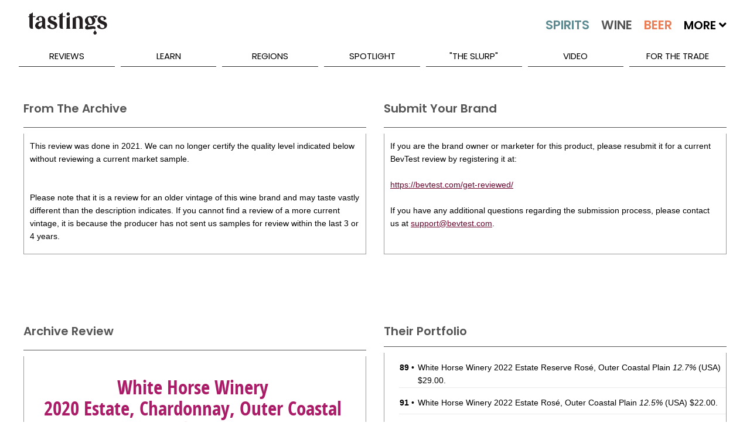

--- FILE ---
content_type: text/html; charset=utf-8
request_url: https://www.tastings.com/Wine-Review/White-Horse-Winery-2020-Estate-Chardonnay-Outer-Coastal-Plain-USA-09-23-2021.aspx
body_size: 20980
content:



<!DOCTYPE html>

<html xmlns="http://www.w3.org/1999/xhtml">
<head><title>
	White Horse Winery 2020 Estate Chardonnay Outer Coastal Plain USA Wine Review | Tastings
</title>
<!-- meta tags -->
<meta name='robots' content='all'>
<meta name='google-site-verification' content='1u4_3sKjJaIXeB8NyzkJ2jah5n3AG_lEZlTRnb383iE'>
<meta name='title' content='White Horse Winery 2020 Estate Chardonnay Outer Coastal Plain USA Wine Review | Tastings'>
<meta name='description' content='Tastings.com’s Review of White Horse Winery 2020 Estate Chardonnay Outer Coastal Plain USA'>
<meta name='keywords' content='White Horse Winery Review Chardonnay Estate 2020 NJ New Jersey USA US Wine Outer Coastal Plain Chardonnay 237824 White Wine Tasting Note Flavor Description Crisp & Lively Fruity Juicy & Smooth & Non Oaky Smooth Bone Dry No Oak Interesting pure golden apple lemon supremes chalk and minerals A pure and elegant Chardonnay that lets the noble varietal and New Jersey Terroir shine Silver Medal September 2021 Rating $19 89 Points Moderate Price Affordable Economical American White Horse Winery'>
<meta name='author' content='Beverage Testing Institute'>
<meta http-equiv='last-modified' content='2026-01-30@6:00:00 TMZ'>
<meta http-equiv='expires' content='2026-02-01@23:59:59 TMZ'>
<!-- /meta tags -->

<meta name="viewport" content="width=device-width, initial-scale=1.0, minimum-scale=1.0, maximum-scale=1.0, minimal-ui" />
<!-- MasterPageScript.ascx -->
<link rel="apple-touch-icon" sizes="120x120" href="/apple-touch-icon.png">
<link rel="icon" type="image/png" sizes="32x32" href="/favicon-32x32.png">
<link rel="icon" type="image/png" sizes="16x16" href="/favicon-16x16.png">
<link rel="manifest" href="/site.webmanifest">
<link rel="mask-icon" href="/safari-pinned-tab.svg" color="#5bbad5">
<meta name="msapplication-TileColor" content="#00aba9">
<meta name="theme-color" content="#ffffff">

<!-- custom css -->
<link rel="stylesheet" href='/pushy/pushy.css?Ver=2.5' />
<link rel="stylesheet" href='/swiper/css/swiper.min.css?Ver=2.5' />
<link rel="stylesheet" href='/css/nouislider/nouislider.css?Ver=2.5' />
<link rel="stylesheet" href='/css/jquery.auto-complete.css?Ver=2.5' />
<link rel='stylesheet' href='/css/prettyPhoto.css?Ver=2.5' />
<link rel="stylesheet" href='/jquery-ui-1.12.1.custom/jquery-ui.css?Ver=2.5'>

<!-- site css -->



<!-- new css -->
<link id="ctl00_MasterPageScriptM_cssNew1" rel="stylesheet" href="/css/extracted-StyleSheetM.css?Ver=2.5"></link>
<link id="ctl00_MasterPageScriptM_cssNew2" rel="stylesheet" href="/css/extracted-StyleSheetMaster.css?Ver=2.5"></link>

<!-- js
<script  type="text/javascript"src="https://code.jquery.com/jquery-2.2.2.js"></script>

<script async="" src="//static.hotjar.com/c/hotjar-262516.js?sv=5"></script>
<script async="" src="https://script.hotjar.com/modules-bcb6f6382be530183b94c4d38f350a82.js"></script>
 -->
<script type="text/javascript" src='/js/libs/jquery-1.7.2.min.js?Ver=2.5'></script>
<script type="text/javascript" src='/js/libs/modernizr-2.5.3.min.js?Ver=2.5'></script>

<script type="text/javascript" src='/swiper/js/swiper.jquery.min.js?Ver=2.5'></script>
<script type="text/javascript" src='/js/nouislider/nouislider.js?Ver=2.5'></script>
<script type="text/javascript" src='/js/jquery.auto-complete.js?Ver=2.5'></script>
<script type="text/javascript" src='/html5lightbox/html5lightbox.js?Ver=2.5'></script>
<script type="text/javascript" src='/jquery-ui-1.12.1.custom/jquery-ui.js?Ver=2.5'></script>
<script type="text/javascript" src='/js/pages/LibM.js?Ver=2.5'></script>

<!-- HTML5 shim and Respond.js IE8 support of HTML5 elements and media queries -->
<!--[if lt IE 9]>
      <script src="https://oss.maxcdn.com/libs/html5shiv/3.7.0/html5shiv.js"></script>
      <script src="https://oss.maxcdn.com/libs/respond.js/1.3.0/respond.min.js"></script>
<![endif]-->

    <script type="text/javascript">
    var _ss = _ss || [];
    _ss.push(['_setDomain', 'https://koi-3QNJ3JCX7Q.marketingautomation.services/net']);
    _ss.push(['_setAccount', 'KOI-44AVY0T482']);
    _ss.push(['_trackPageView']);
(function() {
    var ss = document.createElement('script');
    ss.type = 'text/javascript'; ss.async = true;
    ss.src = ('https:' == document.location.protocol ? 'https://' : 'http://') + 'koi-3QNJ3JCX7Q.marketingautomation.services/client/ss.js?ver=1.1.1';
    var scr = document.getElementsByTagName('script')[0];
    scr.parentNode.insertBefore(ss, scr);
})();
</script>

</head>
<body>
    <!-- MasterPageReview.aspx -->
    <form name="aspnetForm" method="post" action="/WINE-REVIEW/WHITE-HORSE-WINERY-2020-ESTATE-CHARDONNAY-OUTER-COASTAL-PLAIN-USA-09-23-2021.ASPX" id="aspnetForm">
<div>
<input type="hidden" name="__EVENTTARGET" id="__EVENTTARGET" value="" />
<input type="hidden" name="__EVENTARGUMENT" id="__EVENTARGUMENT" value="" />
<input type="hidden" name="__VIEWSTATE" id="__VIEWSTATE" value="/wEPDwULLTE5NTQ1MzAzMDFkZIg2iMfY0OeV+OZhDnMCuyUtOQP1" />
</div>

<script type="text/javascript">
//<![CDATA[
var theForm = document.forms['aspnetForm'];
if (!theForm) {
    theForm = document.aspnetForm;
}
function __doPostBack(eventTarget, eventArgument) {
    if (!theForm.onsubmit || (theForm.onsubmit() != false)) {
        theForm.__EVENTTARGET.value = eventTarget;
        theForm.__EVENTARGUMENT.value = eventArgument;
        theForm.submit();
    }
}
//]]>
</script>


<script src="/WebResource.axd?d=E9-4HzsqaPSn7leF4A9w2xOHlBCN_XTjf1Wq4laJLDCQTnk16h_L3Wh-pPQ6rgfzP2J8xoRFXUvVgbPmIAQCZGCC-5w1&amp;t=638313619312541215" type="text/javascript"></script>


<script src="/ScriptResource.axd?d=l6FwIX7SbeZKNuB93nnCv1wLyCnOuoFZMrxVmxc6KFJAJHmv7ez2lsdm5BfFyngRRrmGouyjfyTr9Jz9dq1IKa8GhuH5E0euO5jBXhqqBMrOK8ziIyyketbdNkdYIoWKphYXoGcWekiX2piuAhtubNDRvmD66sLaMPMenU6KiNOXjQIc0&amp;t=ffffffffa50b82b2" type="text/javascript"></script>
<script type="text/javascript">
//<![CDATA[
if (typeof(Sys) === 'undefined') throw new Error('ASP.NET Ajax client-side framework failed to load.');
//]]>
</script>

<script src="/ScriptResource.axd?d=lCZhTrWk0oLBMcia9EAjZDnBucku4YShNNlqusb5HS-SvkMoWzsieyTUI0E32zGzUW6FvieXlyTuL5paptdFE-18JsO-5uNerPRMNPtdDsMg7i9E5kvjNeBL4csZEAfagR-a2DsouvXFzlVkgHRLZrPrbKCbk0GQjoIhg51mhO--Wx3b0&amp;t=ffffffffa50b82b2" type="text/javascript"></script>
<script src="/WebServices/ProcessRequest.asmx/jsdebug" type="text/javascript"></script>
<script type="text/javascript">
//<![CDATA[
var PageMethods = function() {
PageMethods.initializeBase(this);
this._timeout = 0;
this._userContext = null;
this._succeeded = null;
this._failed = null;
}
PageMethods.prototype = {
_get_path:function() {
 var p = this.get_path();
 if (p) return p;
 else return PageMethods._staticInstance.get_path();},
ClickReviewLink:function(sValue,succeededCallback, failedCallback, userContext) {
/// <param name="sValue" type="String">System.String</param>
/// <param name="succeededCallback" type="Function" optional="true" mayBeNull="true"></param>
/// <param name="failedCallback" type="Function" optional="true" mayBeNull="true"></param>
/// <param name="userContext" optional="true" mayBeNull="true"></param>
return this._invoke(this._get_path(), 'ClickReviewLink',false,{sValue:sValue},succeededCallback,failedCallback,userContext); },
ClickAdvertLink:function(sValue,succeededCallback, failedCallback, userContext) {
/// <param name="sValue" type="String">System.String</param>
/// <param name="succeededCallback" type="Function" optional="true" mayBeNull="true"></param>
/// <param name="failedCallback" type="Function" optional="true" mayBeNull="true"></param>
/// <param name="userContext" optional="true" mayBeNull="true"></param>
return this._invoke(this._get_path(), 'ClickAdvertLink',false,{sValue:sValue},succeededCallback,failedCallback,userContext); },
ClickBuyItLink:function(sValue,succeededCallback, failedCallback, userContext) {
/// <param name="sValue" type="String">System.String</param>
/// <param name="succeededCallback" type="Function" optional="true" mayBeNull="true"></param>
/// <param name="failedCallback" type="Function" optional="true" mayBeNull="true"></param>
/// <param name="userContext" optional="true" mayBeNull="true"></param>
return this._invoke(this._get_path(), 'ClickBuyItLink',false,{sValue:sValue},succeededCallback,failedCallback,userContext); }}
PageMethods.registerClass('PageMethods',Sys.Net.WebServiceProxy);
PageMethods._staticInstance = new PageMethods();
PageMethods.set_path = function(value) {
PageMethods._staticInstance.set_path(value); }
PageMethods.get_path = function() { 
/// <value type="String" mayBeNull="true">The service url.</value>
return PageMethods._staticInstance.get_path();}
PageMethods.set_timeout = function(value) {
PageMethods._staticInstance.set_timeout(value); }
PageMethods.get_timeout = function() { 
/// <value type="Number">The service timeout.</value>
return PageMethods._staticInstance.get_timeout(); }
PageMethods.set_defaultUserContext = function(value) { 
PageMethods._staticInstance.set_defaultUserContext(value); }
PageMethods.get_defaultUserContext = function() { 
/// <value mayBeNull="true">The service default user context.</value>
return PageMethods._staticInstance.get_defaultUserContext(); }
PageMethods.set_defaultSucceededCallback = function(value) { 
 PageMethods._staticInstance.set_defaultSucceededCallback(value); }
PageMethods.get_defaultSucceededCallback = function() { 
/// <value type="Function" mayBeNull="true">The service default succeeded callback.</value>
return PageMethods._staticInstance.get_defaultSucceededCallback(); }
PageMethods.set_defaultFailedCallback = function(value) { 
PageMethods._staticInstance.set_defaultFailedCallback(value); }
PageMethods.get_defaultFailedCallback = function() { 
/// <value type="Function" mayBeNull="true">The service default failed callback.</value>
return PageMethods._staticInstance.get_defaultFailedCallback(); }
PageMethods.set_path("/Pages/ReviewPageM.aspx");
PageMethods.ClickReviewLink= function(sValue,onSuccess,onFailed,userContext) {
/// <param name="sValue" type="String">System.String</param>
/// <param name="succeededCallback" type="Function" optional="true" mayBeNull="true"></param>
/// <param name="failedCallback" type="Function" optional="true" mayBeNull="true"></param>
/// <param name="userContext" optional="true" mayBeNull="true"></param>
PageMethods._staticInstance.ClickReviewLink(sValue,onSuccess,onFailed,userContext); }
PageMethods.ClickAdvertLink= function(sValue,onSuccess,onFailed,userContext) {
/// <param name="sValue" type="String">System.String</param>
/// <param name="succeededCallback" type="Function" optional="true" mayBeNull="true"></param>
/// <param name="failedCallback" type="Function" optional="true" mayBeNull="true"></param>
/// <param name="userContext" optional="true" mayBeNull="true"></param>
PageMethods._staticInstance.ClickAdvertLink(sValue,onSuccess,onFailed,userContext); }
PageMethods.ClickBuyItLink= function(sValue,onSuccess,onFailed,userContext) {
/// <param name="sValue" type="String">System.String</param>
/// <param name="succeededCallback" type="Function" optional="true" mayBeNull="true"></param>
/// <param name="failedCallback" type="Function" optional="true" mayBeNull="true"></param>
/// <param name="userContext" optional="true" mayBeNull="true"></param>
PageMethods._staticInstance.ClickBuyItLink(sValue,onSuccess,onFailed,userContext); }
//]]>
</script>

<div>

	<input type="hidden" name="__VIEWSTATEGENERATOR" id="__VIEWSTATEGENERATOR" value="F5F3269E" />
	<input type="hidden" name="__EVENTVALIDATION" id="__EVENTVALIDATION" value="/wEWBQKy6NHWCALHkoyeCAK715aIAgLMgcTRCgLGhNrVAcaUfxG9IVWsGnp2jWyxCGkFifL1" />
</div>
        <script type="text/javascript">
//<![CDATA[
Sys.WebForms.PageRequestManager._initialize('ctl00$ScriptManager1', document.getElementById('aspnetForm'));
Sys.WebForms.PageRequestManager.getInstance()._updateControls([], [], [], 90);
//]]>
</script>

        
        

    <script type="text/javascript">var switchTo5x = true;</script>
    <script type="text/javascript" src="http://w.sharethis.com/button/buttons.js"></script>
    <script type="text/javascript">stLight.options({ publisher: "0cb5f91b-856c-4e7b-90e1-4804b9ca6feb", doNotHash: false, doNotCopy: false, hashAddressBar: false });</script>

    <script type="text/javascript">
        function onSuccess(result) {
        }
        function onFailure(error) {
        }
        f
        function ClickReviewLink(sValue) {
            CreateCookie("ProducerProductsClick", "1", 1);
            PageMethods.ClickReviewLink(sValue, onSuccess, onFailure);
        }
        function ClickBuyItLink(sValue) {
            PageMethods.ClickBuyItLink(sValue, onSuccess, onFailure);
        }
        function ClickAdvertLink(sValue) {
            PageMethods.ClickAdvertLink(sValue, onSuccess, onFailure);
        }
    </script>
    <style>
        #html5-watermark {
            display: none !important;
        }
    </style>
    <style>
        /* The Modal (background) */
        .modal {
            display: none; /* Hidden by default */
            position: fixed; /* Stay in place */
            z-index: 1; /* Sit on top */
            padding-top: 400px; /* Location of the box */
            left: 0;
            top: 0;
            width: 100%; /* Full width */
            height: 100%; /* Full height */
            overflow: auto; /* Enable scroll if needed */
            background-color: rgb(0,0,0); /* Fallback color */
            background-color: rgba(0,0,0,0.4); /* Black w/ opacity */
        }

        /* Modal Content */
        .modal-content {
            background-color: #fefefe;
            margin: auto;
            padding: 0px;
            border: 1px solid #888;
            width: 60%;
            min-width: 300px;
            max-width: 800px;
        }

        /* The Close Button */
        .close {
            color: #aaaaaa;
            font-size: 28px;
            font-weight: bold;
            margin-top: -25px;
        }

            .close:hover,
            .close:focus {
                color: #ffffff;
                text-decoration: none;
                cursor: pointer;
            }
    </style>

        <div class="page" id="top">
            
<!-- MasterPageMobileMenuM.ascx -->
<nav class="pushy pushy-left m-pushy">
    <ul>
        <li class="pushy-link"><a href="/Home.aspx">Home</a> </li>
        <li class="pushy-link"><a href="/Home.aspx?Tab=Latest">Latest</a></li>
        <li class="pushy-submenu pushy-submenu-open">
            <a class="pushy-submenu-link" href="#">Search</a>
            <ul>
                <li class="pushy-link">
                    <a href="/Search-Spirits.aspx">
                        <img src="/images/m-spirits-icon.png" alt="Search Spirits" class="m-pushy-icon" />Spirits
                    </a>
                </li>
                <li class="pushy-link"><a href="/Search-Wine.aspx">
                    <img src="/images/m-wine-icon.png" alt="Search Wine" class="m-pushy-icon" />Wine
                </a>
                </li>
                <li class="pushy-link"><a href="/Search-Beer.aspx">
                    <img src="/images/m-beer-icon.png" alt="Search Wine" class="m-pushy-icon" />Beer</a>
                </li>
            </ul>
        </li>
        <li class="pushy-submenu">
            <a class="pushy-submenu-link" href="#">Reviews</a>
            <ul>
                <li class="pushy-link"><a href="/Reviews/Latest-Spirits-Wine-Beer-Reviews.aspx">Latest Reviews</a></li>
                <li class='pushy-link'><a href='/Reviews/2025-Spirits-Wine-Beer-Reviews.aspx'>2025 Reviews</a></li><li class='pushy-link'><a href='/Reviews/2024-Spirits-Wine-Beer-Reviews.aspx'>2024 Reviews</a></li><li class='pushy-link'><a href='/Reviews/2023-Spirits-Wine-Beer-Reviews.aspx'>2023 Reviews</a></li>
            </ul>
        </li>
        <li class="pushy-submenu">
            <a class="pushy-submenu-link" href="#">Learn</a>
            <ul>
                <li class="pushy-link"><a href="/About-Spirits.aspx">About Spirits</a></li>
                <li class="pushy-link"><a href="/About-Wine.aspx">About Wine</a></li>
                <li class="pushy-link"><a href="/About-Beer.aspx">About Beer</a></li>
                <li class="pushy-link"><a href="/Drinkipedia/A-Terms.aspx">Drinkipedia</a></li>
            </ul>
        </li>
        <li class="pushy-submenu">
            <a class="pushy-submenu-link" href="#">Regions</a>
            <ul>
                <li class="pushy-link"><a href="/About-USA-Spirits.aspx">Spirits By Country</a></li>
                <li class="pushy-link"><a href="/About-USA-Wine.aspx">Wine By Country</a></li>
                <li class="pushy-link"><a href="/About-USA-Beer.aspx">Beer By Country</a></li>
            </ul>
        </li>
        <li class="pushy-submenu">
            <a class="pushy-submenu-link" href="#">Spotlight</a>
            <ul>
                <li class="pushy-link"><a href="/Spirits-Reviews/All-Spirits-Best-Buys.aspx">Spirits Best Buys</a></li>
                <li class="pushy-link"><a href="/Wine-Reviews/All-Wine-Best-Buys.aspx">Wine Best Buys</a></li>
                <li class="pushy-link"><a href="/Spirits-Reviews/All-Wine-Cellar-Selections.aspx">Wine Cellar Selections</a></li>
                <li class="pushy-link"><a href="/Wine-Reviews/All-Beer-Cellar-Selections.aspx">Beer Cellar Selections</a></li>
                <li class="pushy-link"><a href="/packaging/2023/BTI-Packaging-Design-Compendium-2023.aspx">2023 Packaging Winners</a></li>
                <li class="pushy-link"><a href="/Awards/Best-Of-Year-2022-Spirits.aspx">Best Of Year Awards 2022</a></li>
                <li class="pushy-link"><a href="/Holiday/2022/Tastings-Holiday-Gift-Guide-2022.aspx">Holiday Gift Guide 2022</a></li>
                <li> class="pushy-link"><a href="/Competitions/Special-Competitions.aspx">Special Competitions</a></li>
        </li>
    </ul>
    </li>
        
    <li class="pushy-link"><a href="/Blog/The-Slurp.aspx">"The Slurp"</a></li>
    <li class="pushy-link"><a href="/Blog/Video.aspx">Video</a></li>
    <li class="pushy-link"><a href="https://www.bevtest.com">For The Trade</a></li>
    <li class="pushy-link"><a href="/About/About-Tastings.aspx">About Us</a></li>
    </ul>
    <div style="height: 100px;">&nbsp;</div>
</nav>

            <div class="site-overlay"></div>
            <div class="wrapper container m-container">
                
<!-- MasterPageHeader.ascx -->
<header class="m-header-big">
    <div class="header-holder">
        <ul class="top-nav">
            <li><a href="/About/Contact-Us.aspx">Contact Us</a></li>
            <li><a href="/Sitemap/Site-Map.aspx"></a></li>
            <li><a href="/About/About-Tastings.aspx">About Us</a></li>
            <li>
                <div class="m-header-social" id="social-header">
                    <a target="_blank" class="icon-facebook" href="http://www.facebook.com/TastingsBTI"></a>
                    <a target="_blank" class="icon-twitter" href="http://www.twitter.com/TastingsBTI"></a>
                    <a target="_blank" class="icon-linkedin" href="https://www.linkedin.com/company/beverage-testing-institute"></a>
                    <a target="_blank" class="icon-instagram" href="https://instagram.com/tastingsbti/"></a>
                    <a target="_blank" class="icon-pinterest" href="https://www.pinterest.com/tastingsbti/"></a>
                </div>
            </li>
        </ul>
        <!-- / top-nav -->
        <div class="holder clearfix">
            <div class="left-col">
                <a href="/Home.aspx"><strong class="logo">TASTINGS powered by the beverage testing institute since 1981 </strong></a>
                <div style="height: 36px;" class="bottom-row">
                    <nav>
                        <a href="/Home.aspx" class="home">home</a> <a id="lnkSearchSpirits" href="/Search-Spirits.aspx">
                            <img src="/images/spirits-normal.jpg" alt="Search Spirits" width="109" /></a> <a id="lnkSearchWine" href="/Search-Wine.aspx">
                                <img src="/images/wine-normal.jpg" alt="Search Wine" width="92" /></a> <a id="lnkSearchBeer" href="/Search-Beer.aspx">
                                    <img src="/images/beer-normal.jpg" alt="Search Beer" width="84" /></a>
                        <span>More <i class="fas fa-angle-down"></i>
                            <span style="min-width: 300px;">
                                <a href='/Search-Cider.aspx'>Cider</a><a href='/Search-Mead.aspx'>Mead</a><a href='/Search-Sake.aspx'>Sake</a><a href='/Search-Ready-To-Drink-Cocktails.aspx'>Ready To Drink Cocktails</a><a href='/Search-Drink-Mixer.aspx'>Mixers</a><a href='/Search-Flavored-Malt-Beverages.aspx'>Flavored Malt Beverages</a><a href='/Search-Non-Alcoholic.aspx'>Non-Alcoholic Beverages</a><a href='/Search-THC.aspx'>D-9 THC Beverages</a>
                            </span>
                        </span>

                    </nav>
                    <div class="keyword-form">
                        <fieldset>
                            <input autocomplete="off" name="MasterKeywordSearch" id="txtMasterKeywordSearch" class="txt" placeholder="Keyword Search..." type="text" />
                            <input class="btn" value="SEARCH" id="btnMasterKeywordSearch" type="button" />
                        </fieldset>
                    </div>
                </div>
                <!-- / bottom-row -->
            </div>
            <!-- / left-col -->
            <div class="right-col m-night-cap-container">
                <strong class="user"></strong>
                <a href="/NightCap/NightCap-Sign-Up.aspx" style="color: white; text-decoration: none;">
                    <div class="NightCapLogo">
                        <img src="/images/NightCapLogo.jpg" class='img-nightcap' />
                    </div>
                </a>
                <div style="margin-top: -25px; text-align: center;"><a href="/NightCap/NightCap-Sign-Up.aspx" style="color: white; text-decoration: none;">Click Here to Sign Up for our Tastings Newsletter.</a> </div>
            </div>
            <!-- / right-col -->
        </div>
        <!-- / holder -->
        
<!-- MasterPageMenuM.ascx -->
<ul class="add-nav">
    <li><a href="#">reviews</a>
        <ul>
            <li><a href="/Reviews/Latest-Spirits-Wine-Beer-Reviews.aspx">Latest Reviews</a></li>
            <li><a href='/Reviews/2025-Spirits-Wine-Beer-Reviews.aspx'>2025 Reviews</a></li><li><a href='/Reviews/2024-Spirits-Wine-Beer-Reviews.aspx'>2024 Reviews</a></li><li><a href='/Reviews/2023-Spirits-Wine-Beer-Reviews.aspx'>2023 Reviews</a></li>
        </ul>
    </li>
    <li><a href="#">learn</a>
        <ul>
            <li><a href="/About-Spirits.aspx">About Spirits</a></li>
            <li><a href="/About-Wine.aspx">About Wine</a></li>
            <li><a href="/About-Beer.aspx">About Beer</a></li>
            <li><a href="/Drinkipedia/A-Terms.aspx">Drinkipedia</a></li>
        </ul>
    </li>
    <li><a href="#">regions</a>
        <ul>
            <li><a href="/About-USA-Spirits.aspx">Spirits By Country</a></li>
            <li><a href="/About-USA-Wine.aspx">Wine By Country</a></li>
            <li><a href="/About-USA-Beer.aspx">Beer By Country</a></li>
        </ul>
    </li>
    <li><a href="#">spotlight</a>
        <ul>
             <li><a href="/Awards/Best-Of-Year-2024-Spirits.aspx">2024 Best Of Year Awards</a></li>
            <li><a href="/Spirits-Reviews/All-Spirits-Best-Buys.aspx">Spirits Best Buys</a></li>
            <li><a href="/Wine-Reviews/All-Wine-Best-Buys.aspx">Wine Best Buys</a></li>
            <li><a href="/Spirits-Reviews/All-Wine-Cellar-Selections.aspx">Wine Cellar Selections</a></li>
            <li><a href="/Wine-Reviews/All-Beer-Cellar-Selections.aspx">Beer Cellar Selections</a></li>
            <li><a href="/Packaging/2025/2025-BevTest-Packaging-Compendium.aspx">2025 Packaging Winners</a></li>
            <li><a href="/Competitions/Special-Competitions.aspx">Special Competitions</a></li>
        </ul>
    </li>
    
    <li><a href="/Blog/The-Slurp.aspx">"The Slurp"</a></li>
    <li><a href="/Blog/Video.aspx">Video</a></li>
    <li><a href="https://www.bevtest.com">For The Trade</a></li>
    <!-- / add-nav -->
</ul>

    </div>
</header>
<div class="m-row">
    <div class="m-header-small">
        <div class="m-row">
            <div class="m-float-left m-header-small-container-menu">
                <span class="menu-btn">
                    <img src="/images/burger_menu.png" class="m-header-small-image-menu" /></span>
            </div>
            <div class="m-float-left m-header-small-container-logo">
                <a href="/Home.aspx">
                    <img src="/images/Tastings-Mobile-Small.png" class="m-header-small-image-logo" /></a>
            </div>
            <div class="m-float-right m-header-small-container-search">
                <a id="lnkSearch" href="#">
                    <img src="/images/search-icon.png" class="m-header-small-image-search" /></a>
            </div>
        </div>
    </div>
    <div id="divSearch" class="m-header-search-container" style="display: none;">
        <!-- not used -->
        <input name="ctl00$MasterPageHeaderM$txtSearch" type="text" id="ctl00_MasterPageHeaderM_txtSearch" class="m-header-search-input" />
        <input type="submit" name="ctl00$MasterPageHeaderM$btnSearch" value="Search" id="ctl00_MasterPageHeaderM_btnSearch" class="m-header-search-button" />
    </div>
    <div id="divSearchMobile" class="m-header-search-mobile-container" style="display: none;">
        <div class="m-header-search-mobile-radio-container">
            <input name="ctl00$MasterPageHeaderM$txtSearchMobile" type="text" id="ctl00_MasterPageHeaderM_txtSearchMobile" class="m-header-search-mobile-input" />
            <input type="submit" name="ctl00$MasterPageHeaderM$btnSearchMobile" value="Search" id="ctl00_MasterPageHeaderM_btnSearchMobile" class="btn m-header-search-mobile-button" />
        </div>
    </div>
</div>
<div class="m-header-small-margin-q"></div>

                

    <!-- ReviewPageM -->
    <div class="m-content-main" itemscope itemtype="http://schema.org/Review">
        
        <div id="ctl00_ContentMain_divArchiveMsgRow" class="m-row m-row-margin">
            <div class="m-container-50-pct">
                <div class="m-review-box-left-q">
                    <div class="m-content-box-heading-q">
                        <h2 class="h2-inherit">From The Archive
                        </h2>
                    </div>
                    <div class="m-content-box m-review-info-text m-review-archive-text-q">
                        This review was done in
                        2021. 
                        We can no longer certify the quality level indicated below without reviewing a current market sample.  
                        <div id="ctl00_ContentMain_pnlArchiveWineMsg">
	
                            <br />
                            <br />
                            Please note that it is a review for an older vintage of this wine brand
                        and may taste vastly different than the description indicates.
                        If you cannot find a review of a more current vintage,
                        it is because the producer has not sent us samples for review
                        within the last 3 or 4 years.
                        
</div>
                    </div>
                </div>
            </div>
            <div class="m-container-50-pct">
                <div class="m-review-box-right-q">
                    <div class="m-content-box-heading-q">
                        <h2 class="h2-inherit">Submit Your Brand
                        </h2>
                    </div>
                    <div class="m-content-box m-review-info-text m-review-archive-text-q">
                        If you are the brand owner or marketer for this product, 
                        please resubmit it for a current BevTest review by registering it at:<br />
                        <br />
                        <a target="_blank" href="https://bevtest.com/get-reviewed/">https://bevtest.com/get-reviewed/</a><br />
                        <br />
                        If you have any additional questions regarding the submission process, 
                        please contact us at <a href="mailto:support@bevtest.com">support@bevtest.com</a>.
                    </div>
                </div>
            </div>
        </div>
        
        <div class="m-row m-row-margin m-review-advert-wide-q">
            <div id="ctl00_ContentMain_ConversantAdWide1_pnlConversantAd" style="text-align: center; min-height: 90px; margin-bottom: 10px; width: 728px; margin-right: auto; margin-left: auto;">
	
    <!-- Conversant Media 728x90 LEADERBOARD CODE for Tastings.com -->
    <script type="text/javascript">var vclk_options = { sid: 106423, media_type: 5, version: "1.4", secure: "on" };</script>
    <script class="vclk_pub_code" type="text/javascript" src="https://secure.cdn.fastclick.net/js/adcodes/pubcode.min.js?sid=106423&media_type=5&version=1.4&exc=1"></script>
    <noscript>
        <a href="https://secure.fastclick.net/w/click.here?sid=106423&m=1&c=1" target="_blank">
            <img src="https://secure.fastclick.net/w/get.media?sid=106423&tp=5&d=s&c=1&vcm_acv=1.4" width="728" height="90" border="1">
        </a>
    </noscript>
    <!-- Conversant Media 728x90 LEADERBOARD CODE for Tastings.com -->

</div>



        </div>
        
        <div class="m-row m-row-margin">
            <div id="ctl00_ContentMain_divProductsContainer" class="m-container-50-pct m-container-50-pct-reverse">
                <div class="m-review-box-right-q">
                    <div class="m-content-box-heading-q">
                        <div class="m-float-right m-review-expand-container" style="margin-right: 10px;">
                            <a href="#" id="lnkMoreDown" data-expand-target="More" class="m-review-expand-down-q">
                                <img src="/images/spirits-down-22px.png" alt="Expand" /></a>
                            <a href="#" id="lnkMoreUp" data-expand-target="More" class="m-review-expand-up-q">
                                <img src="/images/spirits-up-22px.png" alt="Collapse" /></a>
                        </div>
                        <div class="m-float-fixed">
                            <h2 class="h2-inherit">
                                Their Portfolio
                            </h2>
                        </div>
                        <div class="m-float-clear"></div>
                    </div>
                    <div id="divMoreInfo" class="m-content-box m-review-producer-more-container-q  m-review-info-container-q">
                        <table class="m-review-producer-more-table">
                            <tbody>
                                <tr>
 <td>
  <strong>89</strong> • 
 </td>
 <td>
   <a href='/Wine-Review/White-Horse-Winery-2022-Estate-Reserve-Rose-Outer-Coastal-Plain-USA-07-18-2023.aspx' onClick="ClickReviewLink('249017|249017|PRODUCER-PRODUCTS')">White Horse Winery 2022 Estate Reserve Rosé, Outer Coastal Plain <i>12.7%</i></a>
 (USA) $29.00.  <br /> </td>
</tr>
<tr>
 <td>
  <strong>91</strong> • 
 </td>
 <td>
   <a href='/Wine-Review/White-Horse-Winery-2022-Estate-Rose-Outer-Coastal-Plain-USA-07-18-2023.aspx' onClick="ClickReviewLink('249018|249018|PRODUCER-PRODUCTS')">White Horse Winery 2022 Estate Rosé, Outer Coastal Plain <i>12.5%</i></a>
 (USA) $22.00.  <br /> </td>
</tr>
<tr>
 <td>
  <strong>85</strong> • 
 </td>
 <td>
   <a href='/Wine-Review/White-Horse-Winery-2022-Estate-Sweet-Rose-Outer-Coastal-Plain-USA-07-18-2023.aspx' onClick="ClickReviewLink('249019|249019|PRODUCER-PRODUCTS')">White Horse Winery 2022 Estate Sweet Rosé, Outer Coastal Plain <i>12.5%</i></a>
 (USA) $20.00.  <br /> </td>
</tr>
<tr>
 <td>
  <strong>88</strong> • 
 </td>
 <td>
   <a href='/Wine-Review/White-Horse-Winery-2022-Estate-Albarino-Outer-Coastal-Plain-USA-11-05-2023.aspx' onClick="ClickReviewLink('250293|250293|PRODUCER-PRODUCTS')">White Horse Winery 2022 Estate, Albarino, Outer Coastal Plain <i>12.3%</i></a>
 (USA) $26.00.  <br /> </td>
</tr>
<tr>
 <td>
  <strong>87</strong> • 
 </td>
 <td>
   <a href='/Wine-Review/White-Horse-Winery-2022-Painted-White-Estate-White-Blend-Outer-Coastal-Plain-USA-11-05-2023.aspx' onClick="ClickReviewLink('250294|250294|PRODUCER-PRODUCTS')">White Horse Winery 2022 Painted White Estate White Blend, Outer Coastal Plain <i>12.5%</i></a>
 (USA) $23.00.  <br /> </td>
</tr>
<tr>
 <td>
  <strong>87</strong> • 
 </td>
 <td>
   <a href='/Wine-Review/White-Horse-Winery-2022-Chardonnay-Outer-Coastal-Plain-USA-11-05-2023.aspx' onClick="ClickReviewLink('250295|250295|PRODUCER-PRODUCTS')">White Horse Winery 2022 Chardonnay, Outer Coastal Plain <i>13%</i></a>
 (USA) $19.00.  <br /> </td>
</tr>
<tr>
 <td>
  <strong>87</strong> • 
 </td>
 <td>
   <a href='/Wine-Review/White-Horse-Winery-2022-Estate-Barrel-Fermented-Chardonnay-Outer-Coastal-Plain-USA-11-05-2023.aspx' onClick="ClickReviewLink('250296|250296|PRODUCER-PRODUCTS')">White Horse Winery 2022 Estate Barrel Fermented, Chardonnay, Outer Coastal Plain <i>12.5%</i></a>
 (USA) $25.00.  <br /> </td>
</tr>
<tr>
 <td>
  <strong>88</strong> • 
 </td>
 <td>
   <a href='/Wine-Review/White-Horse-Winery-2022-Estate-Reserve-Rose-Outer-Coastal-Plain-USA-11-05-2023.aspx' onClick="ClickReviewLink('250297|250297|PRODUCER-PRODUCTS')">White Horse Winery 2022 Estate Reserve Rosé, Outer Coastal Plain <i>12.7%</i></a>
 (USA) $29.00.  <br /> </td>
</tr>
<tr>
 <td>
  <strong>90</strong> • 
 </td>
 <td>
   <a href='/Wine-Review/White-Horse-Winery-2019-Estate-Chambourcin-Outer-Coastal-Plain-USA-11-05-2023.aspx' onClick="ClickReviewLink('250298|250298|PRODUCER-PRODUCTS')">White Horse Winery 2019 Estate, Chambourcin, Outer Coastal Plain <i>12%</i></a>
 (USA) $20.00.  <br /> </td>
</tr>
<tr>
 <td>
  <strong>89</strong> • 
 </td>
 <td>
   <a href='/Wine-Review/White-Horse-Winery-2018-Painted-Red-Blend-Outer-Coastal-Plain-USA-11-05-2023.aspx' onClick="ClickReviewLink('250299|250299|PRODUCER-PRODUCTS')">White Horse Winery 2018 Painted Red Blend, Outer Coastal Plain <i>12.5%</i></a>
 (USA) $26.00.  <br /> </td>
</tr>
<tr>
 <td>
  <strong>90</strong> • 
 </td>
 <td>
   <a href='/Wine-Review/White-Horse-Winery-2019-Estate-Reserve-Cabernet-Franc-Outer-Coastal-Plain-USA-11-05-2023.aspx' onClick="ClickReviewLink('250300|250300|PRODUCER-PRODUCTS')">White Horse Winery 2019 Estate Reserve, Cabernet Franc, Outer Coastal Plain <i>12%</i></a>
 (USA) $42.00.  <br /> </td>
</tr>
<tr>
 <td>
  <strong>88</strong> • 
 </td>
 <td>
   <a href='/Wine-Review/White-Horse-Winery-2019-Estate-Reserve-Merlot-Outer-Coastal-Plain-USA-11-05-2023.aspx' onClick="ClickReviewLink('250301|250301|PRODUCER-PRODUCTS')">White Horse Winery 2019 Estate Reserve, Merlot, Outer Coastal Plain <i>12%</i></a>
 (USA) $35.00.  <br /> </td>
</tr>
<tr>
 <td>
  <strong>85</strong> • 
 </td>
 <td>
   <a href='/Wine-Review/White-Horse-Winery-2021-Estate-Syrah-Outer-Coastal-Plain-USA-11-05-2023.aspx' onClick="ClickReviewLink('250302|250302|PRODUCER-PRODUCTS')">White Horse Winery 2021 Estate, Syrah, Outer Coastal Plain <i>12%</i></a>
 (USA) $35.00.  <br /> </td>
</tr>
<tr>
 <td>
  <strong>89</strong> • 
 </td>
 <td>
   <a href='/Wine-Review/White-Horse-Winery-2020-Coeur-dEst-Outer-Coastal-Plain-USA-11-05-2023.aspx' onClick="ClickReviewLink('250303|250303|PRODUCER-PRODUCTS')">White Horse Winery 2020 Coeur d’Est, Outer Coastal Plain <i>12.2%</i></a>
 (USA) $38.00.  <br /> </td>
</tr>
<tr>
 <td>
  <strong>87</strong> • 
 </td>
 <td>
   <a href='/Wine-Review/White-Horse-Winery-2022-Estate-Vidal-Blanc-Outer-Coastal-Plain-USA-11-05-2023.aspx' onClick="ClickReviewLink('250304|250304|PRODUCER-PRODUCTS')">White Horse Winery 2022 Estate, Vidal Blanc, Outer Coastal Plain <i>11.5%</i></a>
 (USA) $25.00.  <br /> </td>
</tr>
<tr>
 <td>
  <strong>91</strong> • 
 </td>
 <td>
   <a href='/Wine-Review/White-Horse-Winery-2022-Estate-Rose-Outer-Coastal-Plain-USA-11-05-2023.aspx' onClick="ClickReviewLink('250328|250328|PRODUCER-PRODUCTS')">White Horse Winery 2022 Estate Rosé, Outer Coastal Plain <i>12.5%</i></a>
 (USA) $22.00.  <br /> </td>
</tr>
<tr>
 <td>
  <strong>88</strong> • 
 </td>
 <td>
   <a href='/Wine-Review/White-Horse-Winery-2023-Estate-Albarino-Outer-Coastal-Plain-USA-11-05-2024.aspx' onClick="ClickReviewLink('254268|254268|PRODUCER-PRODUCTS')">White Horse Winery 2023 Estate, Albarino, Outer Coastal Plain <i>13.3%</i></a>
 (USA) $26.00.  <br /> </td>
</tr>
<tr>
 <td>
  <strong>87</strong> • 
 </td>
 <td>
   <a href='/Wine-Review/White-Horse-Winery-NV-Painted-White-Estate-White-Blend-Outer-Coastal-Plain-USA-11-05-2024.aspx' onClick="ClickReviewLink('254269|254269|PRODUCER-PRODUCTS')">White Horse Winery NV Painted White Estate White Blend, Outer Coastal Plain <i>12.5%</i></a>
 (USA) $23.00.  <br /> </td>
</tr>
<tr>
 <td>
  <strong>85</strong> • 
 </td>
 <td>
   <a href='/Wine-Review/White-Horse-Winery-2023-Estate-Chardonnay-Outer-Coastal-Plain-USA-11-05-2024.aspx' onClick="ClickReviewLink('254270|254270|PRODUCER-PRODUCTS')">White Horse Winery 2023 Estate, Chardonnay, Outer Coastal Plain <i>12.7%</i></a>
 (USA) $19.00.  <br /> </td>
</tr>
<tr>
 <td>
  <strong>85</strong> • 
 </td>
 <td>
   <a href='/Wine-Review/White-Horse-Winery-2023-Estate-Vidal-Blanc-Outer-Coastal-Plain-USA-11-05-2024.aspx' onClick="ClickReviewLink('254271|254271|PRODUCER-PRODUCTS')">White Horse Winery 2023 Estate, Vidal Blanc, Outer Coastal Plain <i>12.5%</i></a>
 (USA) $25.00.  <br /> </td>
</tr>
<tr>
 <td>
  <strong>BR</strong> • 
 </td>
 <td>
   <a href='/Wine-Review/White-Horse-Winery-2022-Estate-Barrel-Fermented-Chardonnay-Outer-Coastal-Plain-USA-11-05-2024.aspx' onClick="ClickReviewLink('254272|254272|PRODUCER-PRODUCTS')">White Horse Winery 2022 Estate Barrel Fermented, Chardonnay, Outer Coastal Plain <i>12.5%</i></a>
 (USA) $32.00. - Bronze Medal  <br /> </td>
</tr>
<tr>
 <td>
  <strong>92</strong> • 
 </td>
 <td>
   <a href='/Wine-Review/White-Horse-Winery-2023-Painted-Estate-Grown-Rose-Outer-Coastal-Plain-USA-11-05-2024.aspx' onClick="ClickReviewLink('254273|254273|PRODUCER-PRODUCTS')">White Horse Winery 2023 Painted Estate Grown Rosé, Outer Coastal Plain <i>12.5%</i></a>
 (USA) $22.00.  <br /> </td>
</tr>
<tr>
 <td>
  <strong>BR</strong> • 
 </td>
 <td>
   <a href='/Wine-Review/White-Horse-Winery-2023-Estate-Reserve-Rose-Outer-Coastal-Plain-USA-11-05-2024.aspx' onClick="ClickReviewLink('254274|254274|PRODUCER-PRODUCTS')">White Horse Winery 2023 Estate Reserve Rosé, Outer Coastal Plain <i>12%</i></a>
 (USA) $29.00. - Bronze Medal  <br /> </td>
</tr>
<tr>
 <td>
  <strong>86</strong> • 
 </td>
 <td>
   <a href='/Wine-Review/White-Horse-Winery-2020-Estate-Chambourcin-Outer-Coastal-Plain-USA-11-05-2024.aspx' onClick="ClickReviewLink('254275|254275|PRODUCER-PRODUCTS')">White Horse Winery 2020 Estate, Chambourcin, Outer Coastal Plain <i>12%</i></a>
 (USA) $20.00.  <br /> </td>
</tr>
<tr>
 <td>
  <strong>85</strong> • 
 </td>
 <td>
   <a href='/Wine-Review/White-Horse-Winery-2021-Painted-Red-Estate-Red-Blend-Outer-Coastal-Plain-USA-11-05-2024.aspx' onClick="ClickReviewLink('254276|254276|PRODUCER-PRODUCTS')">White Horse Winery 2021 Painted Red Estate Red Blend, Outer Coastal Plain <i>12.5%</i></a>
 (USA) $26.00.  <br /> </td>
</tr>
<tr>
 <td>
  <strong>86</strong> • 
 </td>
 <td>
   <a href='/Wine-Review/White-Horse-Winery-2020-Estate-Reserve-Cabernet-Franc-Outer-Coastal-Plain-USA-11-05-2024.aspx' onClick="ClickReviewLink('254277|254277|PRODUCER-PRODUCTS')">White Horse Winery 2020 Estate Reserve, Cabernet Franc, Outer Coastal Plain <i>12%</i></a>
 (USA) $42.00.  <br /> </td>
</tr>
<tr>
 <td>
  <strong>91</strong> • 
 </td>
 <td>
   <a href='/Wine-Review/White-Horse-Winery-2020-Estate-Reserve-Merlot-Outer-Coastal-Plain-USA-11-05-2024.aspx' onClick="ClickReviewLink('254278|254278|PRODUCER-PRODUCTS')">White Horse Winery 2020 Estate Reserve, Merlot, Outer Coastal Plain <i>12.3%</i></a>
 (USA) $35.00.  <br /> </td>
</tr>
<tr>
 <td>
  <strong>BR</strong> • 
 </td>
 <td>
   <a href='/Wine-Review/White-Horse-Winery-2021-Estate-Reserve-Syrah-Outer-Coastal-Plain-USA-11-05-2024.aspx' onClick="ClickReviewLink('254279|254279|PRODUCER-PRODUCTS')">White Horse Winery 2021 Estate Reserve, Syrah, Outer Coastal Plain <i>12%</i></a>
 (USA) $36.00. - Bronze Medal  <br /> </td>
</tr>

                            </tbody>
                        </table>
                    </div>
                </div>
            </div>
            <div id="ctl00_ContentMain_divCatgContainer" class="m-container-50-pct m-container-50-pct-reverse">
                <div class="m-review-box-left-q">
                    
                    <div id="ctl00_ContentMain_pnlArchiveReview">
	
                        <div class="m-content-box-heading-q">
                            <h2 class="h2-inherit">Archive Review
                            </h2>
                        </div>
                        <div id="divArchiveReview" class="m-content-box">
                            <div class="m-review-archive-brand">
                                White Horse Winery
                                <br />
                                2020 Estate, Chardonnay, Outer Coastal Plain
                            </div>
                            <div id="ctl00_ContentMain_divMedalArchive" class="m-review-archive-medal">
                                Silver Medal
                            </div>
                            <div id="ctl00_ContentMain_divBandsArchive" class="m-review-archive-bands">
                                Highly Recommended
                            </div>
                            <div class="m-review-archive-info">
                                <div>
                                    Category:
                                    Chardonnay
                                </div>
                                <div>
                                    Tasted In:
                                    2021
                                </div>
                                <div>
                                    Country:
                                    USA
                                </div>
                                <div>
                                    Alcohol:
                                    13.1%
                                </div>
                            </div>
                        </div>
                    
</div>
                </div>
            </div>
        </div>
        <div>
            
        </div>
        <div id="divTopRatedSwiper-q" class="m-row m-row-margin">
            <div class="m-review-box-full-q">
                <div class="m-swiper-box">
                    <div class="m-content-box-heading-q">
                        <h2 class="h2-inherit">Top Rated for <br class="m-top-rated-break-q" />
                            Chardonnay</h2>
                    </div>
                    <div class="m-review-swiper-container">
                        <div id="swiper-container-1" class="swiper-container m-review-swiper-container-margin-q">
                            <div class="swiper-wrapper">
                                <div class='swiper-slide m-swiper-slide-tall' style='min-width: 150px; border: solid 1px #F1F0EA; padding-left: 5px; padding-right: 5px; justify-content: flex-start;'>
 <div class='m-search-item-container-q' style='width: 150px;'>
  <div class='m-search-item-bottle' style='padding-left: 25px;'>
   <a href='/Wine-Review/Weis-Vineyards-2024-Unoaked-Chardonnay-Finger-Lakes-USA-06-06-2025.aspx'><img src='https://www.tastings.com/Product-Images/Wine/2025/6_6_2025/P-46816-Review-Unoaked-27464.jpg' alt='Weis Vineyards 2024 Unoaked, Chardonnay, Finger Lakes' width='98' height='213' class='desaturate'></a>
   <div class='m-search-item-points-container'>
96 <span class='m-search-item-points-sub'>POINTS</span>
   </div>
  </div>
 </div>
 <div class='m-search-item-text' style='padding-top: 0px; margin-top: -18px; font-size: 13px; font-weight: bold; color: #545554;'>
Weis Vineyards 2024 Unoaked, Chardonnay, Finger Lakes<div style='font-weight: normal;'><i>12%</i> $20.00.</div>
<div style='font-size: 11px;'>USA</div>
 </div>
</div>

<div class='swiper-slide m-swiper-slide-tall' style='min-width: 150px; border: solid 1px #F1F0EA; padding-left: 5px; padding-right: 5px; justify-content: flex-start;'>
 <div class='m-search-item-container-q' style='width: 150px;'>
  <div class='m-search-item-bottle' style='padding-left: 25px;'>
   <a href='/Wine-Review/Johnson-Estate-2023-Freelings-Creek-Reserve-Bright-Steel-Chardonnay-Lake-Erie-USA-06-06-2025.aspx'><img src='https://www.tastings.com/Product-Images/Generic/Samples/GenericBottle_Wine_White_s.png' alt='Johnson Estate 2023 Freelings Creek Reserve Bright Steel, Chardonnay, Lake Erie' width='98' height='213' class='desaturate'></a>
   <div class='m-search-item-points-container'>
95 <span class='m-search-item-points-sub'>POINTS</span>
   </div>
  </div>
 </div>
 <div class='m-search-item-text' style='padding-top: 0px; margin-top: -18px; font-size: 13px; font-weight: bold; color: #545554;'>
Johnson Estate 2023 Freelings Creek Reserve Bright Steel, Chardonnay, Lake Erie<div style='font-weight: normal;'><i>12%</i> $16.00.</div>
<div style='font-size: 11px;'>USA</div>
 </div>
</div>

<div class='swiper-slide m-swiper-slide-tall' style='min-width: 150px; border: solid 1px #F1F0EA; padding-left: 5px; padding-right: 5px; justify-content: flex-start;'>
 <div class='m-search-item-container-q' style='width: 150px;'>
  <div class='m-search-item-bottle' style='padding-left: 25px;'>
   <a href='/Wine-Review/Golden-Muse-Winery-2023-Nadar-Chardonnay-Lake-Michigan-Shore-USA-05-15-2025.aspx'><img src='https://www.tastings.com/Product-Images/Generic/Samples/GenericBottle_Wine_White_s.png' alt='Golden Muse Winery 2023 Nadar, Chardonnay, Lake Michigan Shore' width='98' height='213' class='desaturate'></a>
   <div class='m-search-item-points-container'>
94 <span class='m-search-item-points-sub'>POINTS</span>
   </div>
  </div>
 </div>
 <div class='m-search-item-text' style='padding-top: 0px; margin-top: -18px; font-size: 13px; font-weight: bold; color: #545554;'>
Golden Muse Winery 2023 Nadar, Chardonnay, Lake Michigan Shore<div style='font-weight: normal;'><i>12.8%</i> $34.00.</div>
<div style='font-size: 11px;'>USA</div>
 </div>
</div>

<div class='swiper-slide m-swiper-slide-tall' style='min-width: 150px; border: solid 1px #F1F0EA; padding-left: 5px; padding-right: 5px; justify-content: flex-start;'>
 <div class='m-search-item-container-q' style='width: 150px;'>
  <div class='m-search-item-bottle' style='padding-left: 25px;'>
   <a href='/Wine-Review/Mira-Winery-2019-Napa-Valley-Chardonnay-Oak-Knoll-District-Napa-Valley-USA-02-18-2024.aspx'><img src='https://www.tastings.com/Product-Images/Wine/2024/2_18_2024/250805_s.jpg' alt='Mira Winery 2019 Napa Valley, Chardonnay, Oak Knoll District, Napa Valley' width='98' height='213' class='desaturate'></a>
   <div class='m-search-item-points-container'>
94 <span class='m-search-item-points-sub'>POINTS</span>
   </div>
  </div>
 </div>
 <div class='m-search-item-text' style='padding-top: 0px; margin-top: -18px; font-size: 13px; font-weight: bold; color: #545554;'>
Mira Winery 2019 Napa Valley, Chardonnay, Oak Knoll District, Napa Valley<div style='font-weight: normal;'><i>13.5%</i> $50.00.</div>
<div style='font-size: 11px;'>USA</div>
 </div>
</div>

<div class='swiper-slide m-swiper-slide-tall' style='min-width: 150px; border: solid 1px #F1F0EA; padding-left: 5px; padding-right: 5px; justify-content: flex-start;'>
 <div class='m-search-item-container-q' style='width: 150px;'>
  <div class='m-search-item-bottle' style='padding-left: 25px;'>
   <a href='/Wine-Review/Jarvis-2021-Finch-Hollow-Chardonnay-Napa-Valley-USA-11-03-2023.aspx'><img src='https://www.tastings.com/Product-Images/Wine/2023/11_3_2023/250145_s.jpg' alt='Jarvis 2021 Finch Hollow, Chardonnay, Napa Valley' width='98' height='213' class='desaturate'></a>
   <div class='m-search-item-points-container'>
94 <span class='m-search-item-points-sub'>POINTS</span>
   </div>
  </div>
 </div>
 <div class='m-search-item-text' style='padding-top: 0px; margin-top: -18px; font-size: 13px; font-weight: bold; color: #545554;'>
Jarvis 2021 Finch Hollow, Chardonnay, Napa Valley<div style='font-weight: normal;'><i>14.8%</i> $195.00.</div>
<div style='font-size: 11px;'>USA</div>
 </div>
</div>

<div class='swiper-slide m-swiper-slide-tall' style='min-width: 150px; border: solid 1px #F1F0EA; padding-left: 5px; padding-right: 5px; justify-content: flex-start;'>
 <div class='m-search-item-container-q' style='width: 150px;'>
  <div class='m-search-item-bottle' style='padding-left: 25px;'>
   <a href='/Wine-Review/Jarvis-2021-Unfiltered-Finch-Hollow-Chardonnay-Napa-Valley-USA-11-03-2023.aspx'><img src='https://www.tastings.com/Product-Images/Wine/2023/11_3_2023/250146_s.jpg' alt='Jarvis 2021 Unfiltered Finch Hollow, Chardonnay, Napa Valley' width='98' height='213' class='desaturate'></a>
   <div class='m-search-item-points-container'>
94 <span class='m-search-item-points-sub'>POINTS</span>
   </div>
  </div>
 </div>
 <div class='m-search-item-text' style='padding-top: 0px; margin-top: -18px; font-size: 13px; font-weight: bold; color: #545554;'>
Jarvis 2021 Unfiltered Finch Hollow, Chardonnay, Napa Valley<div style='font-weight: normal;'><i>14.9%</i> $215.00.</div>
<div style='font-size: 11px;'>USA</div>
 </div>
</div>

<div class='swiper-slide m-swiper-slide-tall' style='min-width: 150px; border: solid 1px #F1F0EA; padding-left: 5px; padding-right: 5px; justify-content: flex-start;'>
 <div class='m-search-item-container-q' style='width: 150px;'>
  <div class='m-search-item-bottle' style='padding-left: 25px;'>
   <a href='/Wine-Review/Gooseneck-Vineyards-2022-Chardonnay-France-France-08-06-2023.aspx'><img src='https://www.tastings.com/Product-Images/Wine/2023/8_6_2023/249438_s.jpg' alt='Gooseneck Vineyards 2022 Chardonnay, France' width='98' height='213' class='desaturate'></a>
   <div class='m-search-item-points-container'>
94 <span class='m-search-item-points-sub'>POINTS</span>
   </div>
  </div>
 </div>
 <div class='m-search-item-text' style='padding-top: 0px; margin-top: -18px; font-size: 13px; font-weight: bold; color: #545554;'>
Gooseneck Vineyards 2022 Chardonnay, France<div style='font-weight: normal;'><i>13.5%</i> $18.00.</div>
<div style='font-size: 11px;'>France</div>
 </div>
</div>

<div class='swiper-slide m-swiper-slide-tall' style='min-width: 150px; border: solid 1px #F1F0EA; padding-left: 5px; padding-right: 5px; justify-content: flex-start;'>
 <div class='m-search-item-container-q' style='width: 150px;'>
  <div class='m-search-item-bottle' style='padding-left: 25px;'>
   <a href='/Wine-Review/Canoe-Ridge-Vineyard-2021-Expedition-Chardonnay-Horse-Heaven-Hills-USA-04-03-2023.aspx'><img src='https://www.tastings.com/Product-Images/Wine/2023/4_3_2023/246420_s.jpg' alt='Canoe Ridge Vineyard 2021 Expedition, Chardonnay, Horse Heaven Hills' width='98' height='213' class='desaturate'></a>
   <div class='m-search-item-points-container'>
94 <span class='m-search-item-points-sub'>POINTS</span>
   </div>
  </div>
 </div>
 <div class='m-search-item-text' style='padding-top: 0px; margin-top: -18px; font-size: 13px; font-weight: bold; color: #545554;'>
Canoe Ridge Vineyard 2021 Expedition, Chardonnay, Horse Heaven Hills<div style='font-weight: normal;'><i>14.1%</i> $15.00.</div>
<div style='font-size: 11px;'>USA</div>
 </div>
</div>

<div class='swiper-slide m-swiper-slide-tall' style='min-width: 150px; border: solid 1px #F1F0EA; padding-left: 5px; padding-right: 5px; justify-content: flex-start;'>
 <div class='m-search-item-container-q' style='width: 150px;'>
  <div class='m-search-item-bottle' style='padding-left: 25px;'>
   <a href='/Wine-Review/Clovis-Point-2023-Black-Label-Chardonnay-North-Fork-Of-Long-Island-USA-06-06-2025.aspx'><img src='https://www.tastings.com/Product-Images/Generic/Samples/GenericBottle_Wine_White_s.png' alt='Clovis Point 2023 Black Label, Chardonnay, North Fork Of Long Island' width='98' height='213' class='desaturate'></a>
   <div class='m-search-item-points-container'>
93 <span class='m-search-item-points-sub'>POINTS</span>
   </div>
  </div>
 </div>
 <div class='m-search-item-text' style='padding-top: 0px; margin-top: -18px; font-size: 13px; font-weight: bold; color: #545554;'>
Clovis Point 2023 Black Label, Chardonnay, North Fork Of Long Island<div style='font-weight: normal;'><i>12.7%</i> $28.00.</div>
<div style='font-size: 11px;'>USA</div>
 </div>
</div>

<div class='swiper-slide m-swiper-slide-tall' style='min-width: 150px; border: solid 1px #F1F0EA; padding-left: 5px; padding-right: 5px; justify-content: flex-start;'>
 <div class='m-search-item-container-q' style='width: 150px;'>
  <div class='m-search-item-bottle' style='padding-left: 25px;'>
   <a href='/Wine-Review/St-Andrews-2023-Chardonnay-Clare-Valley-Australia-10-06-2024.aspx'><img src='https://www.tastings.com/Product-Images/Wine/2024/10_6_2024/253780_s.jpg' alt='St. Andrews 2023 Chardonnay, Clare Valley' width='98' height='213' class='desaturate'></a>
   <div class='m-search-item-points-container'>
93 <span class='m-search-item-points-sub'>POINTS</span>
   </div>
  </div>
 </div>
 <div class='m-search-item-text' style='padding-top: 0px; margin-top: -18px; font-size: 13px; font-weight: bold; color: #545554;'>
St. Andrews 2023 Chardonnay, Clare Valley<div style='font-weight: normal;'><i>13%</i> $32.00.</div>
<div style='font-size: 11px;'>Australia</div>
 </div>
</div>


                            </div>
                        </div>
                        <a id="btnPrev-1" href="#">
                            <img src="/images/swiper-button-left.png" class="m-swiper-button-left" />
                        </a>
                        <a id="btnNext-1" href="#">
                            <img src="/images/swiper-button-right.png" class="m-swiper-button-right" />
                        </a>
                    </div>
                    <div id="ctl00_ContentMain_pnlTopRatedFooterButtons">
	
                        <div class="m-swiper-footer-container-q">
                            <a href="#" id="lnkTopRated-1" class="m-btn m-btn-active">TOP RATED FOR
                                CATEGORY</a>
                            <a href="#" id="lnkBestBuys-1" class="m-btn m-btn-empty">BEST BUYS FOR
                                CATEGORY</a>
                        </div>
                    
</div>
                    <div class="m-swiper-footer-bottom-border-q"></div>
                </div>
            </div>
        </div>
        <div id="divBestBuysSwiper-q" class="m-row m-row-margin-large">
            <div class="m-review-box-full-q">
                <div class="m-swiper-box">
                    <div class="m-content-box-heading-q">
                        <h2 class="h2-inherit">Best Buys for<br class="m-top-rated-break-q" />
                            Chardonnay</h2>
                    </div>
                    <div class="m-review-swiper-container">
                        <div id="swiper-container-2" class="swiper-container m-review-swiper-container-margin-q">
                            <div class="swiper-wrapper">
                                <div class='swiper-slide m-swiper-slide-tall' style='min-width: 150px; border: solid 1px #F1F0EA; padding-left: 5px; padding-right: 5px; justify-content: flex-start;'>
 <div class='m-search-item-container-q' style='width: 150px;'>
  <div class='m-search-item-bottle' style='padding-left: 25px;'>
   <a href='/Wine-Review/Weis-Vineyards-2024-Unoaked-Chardonnay-Finger-Lakes-USA-06-06-2025.aspx'><img src='https://www.tastings.com/Product-Images/Wine/2025/6_6_2025/P-46816-Review-Unoaked-27464.jpg' alt='Weis Vineyards 2024 Unoaked, Chardonnay, Finger Lakes' width='98' height='213' class='desaturate'></a>
   <div class='m-search-item-points-container'>
96 <span class='m-search-item-points-sub'>POINTS</span>
   </div>
  </div>
 </div>
 <div class='m-search-item-text' style='padding-top: 0px; margin-top: -18px; font-size: 13px; font-weight: bold; color: #545554;'>
Weis Vineyards 2024 Unoaked, Chardonnay, Finger Lakes<div style='font-weight: normal;'><i>12%</i> $20.00.</div>
<div style='font-size: 11px;'>USA</div>
 </div>
</div>

<div class='swiper-slide m-swiper-slide-tall' style='min-width: 150px; border: solid 1px #F1F0EA; padding-left: 5px; padding-right: 5px; justify-content: flex-start;'>
 <div class='m-search-item-container-q' style='width: 150px;'>
  <div class='m-search-item-bottle' style='padding-left: 25px;'>
   <a href='/Wine-Review/Johnson-Estate-2023-Freelings-Creek-Reserve-Bright-Steel-Chardonnay-Lake-Erie-USA-06-06-2025.aspx'><img src='https://www.tastings.com/Product-Images/Generic/Samples/GenericBottle_Wine_White_s.png' alt='Johnson Estate 2023 Freelings Creek Reserve Bright Steel, Chardonnay, Lake Erie' width='98' height='213' class='desaturate'></a>
   <div class='m-search-item-points-container'>
95 <span class='m-search-item-points-sub'>POINTS</span>
   </div>
  </div>
 </div>
 <div class='m-search-item-text' style='padding-top: 0px; margin-top: -18px; font-size: 13px; font-weight: bold; color: #545554;'>
Johnson Estate 2023 Freelings Creek Reserve Bright Steel, Chardonnay, Lake Erie<div style='font-weight: normal;'><i>12%</i> $16.00.</div>
<div style='font-size: 11px;'>USA</div>
 </div>
</div>

<div class='swiper-slide m-swiper-slide-tall' style='min-width: 150px; border: solid 1px #F1F0EA; padding-left: 5px; padding-right: 5px; justify-content: flex-start;'>
 <div class='m-search-item-container-q' style='width: 150px;'>
  <div class='m-search-item-bottle' style='padding-left: 25px;'>
   <a href='/Wine-Review/Gooseneck-Vineyards-2022-Chardonnay-France-France-08-06-2023.aspx'><img src='https://www.tastings.com/Product-Images/Wine/2023/8_6_2023/249438_s.jpg' alt='Gooseneck Vineyards 2022 Chardonnay, France' width='98' height='213' class='desaturate'></a>
   <div class='m-search-item-points-container'>
94 <span class='m-search-item-points-sub'>POINTS</span>
   </div>
  </div>
 </div>
 <div class='m-search-item-text' style='padding-top: 0px; margin-top: -18px; font-size: 13px; font-weight: bold; color: #545554;'>
Gooseneck Vineyards 2022 Chardonnay, France<div style='font-weight: normal;'><i>13.5%</i> $18.00.</div>
<div style='font-size: 11px;'>France</div>
 </div>
</div>

<div class='swiper-slide m-swiper-slide-tall' style='min-width: 150px; border: solid 1px #F1F0EA; padding-left: 5px; padding-right: 5px; justify-content: flex-start;'>
 <div class='m-search-item-container-q' style='width: 150px;'>
  <div class='m-search-item-bottle' style='padding-left: 25px;'>
   <a href='/Wine-Review/Canoe-Ridge-Vineyard-2021-Expedition-Chardonnay-Horse-Heaven-Hills-USA-04-03-2023.aspx'><img src='https://www.tastings.com/Product-Images/Wine/2023/4_3_2023/246420_s.jpg' alt='Canoe Ridge Vineyard 2021 Expedition, Chardonnay, Horse Heaven Hills' width='98' height='213' class='desaturate'></a>
   <div class='m-search-item-points-container'>
94 <span class='m-search-item-points-sub'>POINTS</span>
   </div>
  </div>
 </div>
 <div class='m-search-item-text' style='padding-top: 0px; margin-top: -18px; font-size: 13px; font-weight: bold; color: #545554;'>
Canoe Ridge Vineyard 2021 Expedition, Chardonnay, Horse Heaven Hills<div style='font-weight: normal;'><i>14.1%</i> $15.00.</div>
<div style='font-size: 11px;'>USA</div>
 </div>
</div>

<div class='swiper-slide m-swiper-slide-tall' style='min-width: 150px; border: solid 1px #F1F0EA; padding-left: 5px; padding-right: 5px; justify-content: flex-start;'>
 <div class='m-search-item-container-q' style='width: 150px;'>
  <div class='m-search-item-bottle' style='padding-left: 25px;'>
   <a href='/Wine-Review/Montsable-2022-Chardonnay-Vin-De-Pays-De-LAude-France-04-06-2024.aspx'><img src='https://www.tastings.com/Product-Images/Wine/2024/4_6_2024/251048_s.jpg' alt='Montsablé 2022 Chardonnay, Vin De Pays De L'Aude' width='98' height='213' class='desaturate'></a>
   <div class='m-search-item-points-container'>
93 <span class='m-search-item-points-sub'>POINTS</span>
   </div>
  </div>
 </div>
 <div class='m-search-item-text' style='padding-top: 0px; margin-top: -18px; font-size: 13px; font-weight: bold; color: #545554;'>
Montsablé 2022 Chardonnay, Vin De Pays De L'Aude<div style='font-weight: normal;'><i>12.5%</i> $19.00.</div>
<div style='font-size: 11px;'>France</div>
 </div>
</div>

<div class='swiper-slide m-swiper-slide-tall' style='min-width: 150px; border: solid 1px #F1F0EA; padding-left: 5px; padding-right: 5px; justify-content: flex-start;'>
 <div class='m-search-item-container-q' style='width: 150px;'>
  <div class='m-search-item-bottle' style='padding-left: 25px;'>
   <a href='/Wine-Review/Jip-Jip-Rocks-2023-Single-Vineyard-Chardonnay-Padthaway-Australia-03-18-2024.aspx'><img src='https://www.tastings.com/Product-Images/Wine/2024/3_18_2024/250719_s.jpg' alt='Jip Jip Rocks 2023 Single Vineyard, Chardonnay, Padthaway' width='98' height='213' class='desaturate'></a>
   <div class='m-search-item-points-container'>
93 <span class='m-search-item-points-sub'>POINTS</span>
   </div>
  </div>
 </div>
 <div class='m-search-item-text' style='padding-top: 0px; margin-top: -18px; font-size: 13px; font-weight: bold; color: #545554;'>
Jip Jip Rocks 2023 Single Vineyard, Chardonnay, Padthaway<div style='font-weight: normal;'><i>13%</i> $16.00.</div>
<div style='font-size: 11px;'>Australia</div>
 </div>
</div>

<div class='swiper-slide m-swiper-slide-tall' style='min-width: 150px; border: solid 1px #F1F0EA; padding-left: 5px; padding-right: 5px; justify-content: flex-start;'>
 <div class='m-search-item-container-q' style='width: 150px;'>
  <div class='m-search-item-bottle' style='padding-left: 25px;'>
   <a href='/Wine-Review/Wakefield-2022-Estate-Chardonnay-South-Australia-Australia-10-15-2023.aspx'><img src='https://www.tastings.com/Product-Images/Wine/2023/10_15_2023/249681_s.jpg' alt='Wakefield 2022 Estate, Chardonnay, South Australia' width='98' height='213' class='desaturate'></a>
   <div class='m-search-item-points-container'>
93 <span class='m-search-item-points-sub'>POINTS</span>
   </div>
  </div>
 </div>
 <div class='m-search-item-text' style='padding-top: 0px; margin-top: -18px; font-size: 13px; font-weight: bold; color: #545554;'>
Wakefield 2022 Estate, Chardonnay, South Australia<div style='font-weight: normal;'><i>13.5%</i> $18.00.</div>
<div style='font-size: 11px;'>Australia</div>
 </div>
</div>

<div class='swiper-slide m-swiper-slide-tall' style='min-width: 150px; border: solid 1px #F1F0EA; padding-left: 5px; padding-right: 5px; justify-content: flex-start;'>
 <div class='m-search-item-container-q' style='width: 150px;'>
  <div class='m-search-item-bottle' style='padding-left: 25px;'>
   <a href='/Wine-Review/Firebrand-2023-Chardonnay-California-USA-12-18-2025.aspx'><img src='https://www.tastings.com/Product-Images/Generic/Samples/GenericBottle_Wine_White_s.png' alt='Firebrand 2023 Chardonnay, California' width='98' height='213' class='desaturate'></a>
   <div class='m-search-item-points-container'>
92 <span class='m-search-item-points-sub'>POINTS</span>
   </div>
  </div>
 </div>
 <div class='m-search-item-text' style='padding-top: 0px; margin-top: -18px; font-size: 13px; font-weight: bold; color: #545554;'>
Firebrand 2023 Chardonnay, California<div style='font-weight: normal;'><i>13.5%</i> $14.00.</div>
<div style='font-size: 11px;'>USA</div>
 </div>
</div>

<div class='swiper-slide m-swiper-slide-tall' style='min-width: 150px; border: solid 1px #F1F0EA; padding-left: 5px; padding-right: 5px; justify-content: flex-start;'>
 <div class='m-search-item-container-q' style='width: 150px;'>
  <div class='m-search-item-bottle' style='padding-left: 25px;'>
   <a href='/Wine-Review/Naledi-2023-Chardonnay-Coastal-Region-South-Africa-07-18-2024.aspx'><img src='https://www.tastings.com/Product-Images/Wine/2024/7_18_2024/253350_s.jpg' alt='Naledi 2023 Chardonnay, Coastal Region' width='98' height='213' class='desaturate'></a>
   <div class='m-search-item-points-container'>
92 <span class='m-search-item-points-sub'>POINTS</span>
   </div>
  </div>
 </div>
 <div class='m-search-item-text' style='padding-top: 0px; margin-top: -18px; font-size: 13px; font-weight: bold; color: #545554;'>
Naledi 2023 Chardonnay, Coastal Region<div style='font-weight: normal;'><i>13.7%</i> $18.00.</div>
<div style='font-size: 11px;'>South Africa</div>
 </div>
</div>


                            </div>
                        </div>
                        <a id="btnPrev-2" href="#">
                            <img src="/images/swiper-button-left.png" class="m-swiper-button-left" />
                        </a>
                        <a id="btnNext-2" href="#">
                            <img src="/images/swiper-button-right.png" class="m-swiper-button-right" />
                        </a>
                    </div>
                    <div class="m-swiper-footer-container-q">
                        <a href="#" id="lnkTopRated-2" class="m-btn m-btn-empty">TOP RATED FOR  CATEGORY</a>
                        <a href="#" id="lnkBestBuys-2" class="m-btn m-btn-active">BEST BUYS FOR CATEGORY</a>
                    </div>
                    <div class="m-swiper-footer-bottom-border-q"></div>
                </div>
            </div>
        </div>
        <div class="m-review-schema-footer" style="text-align: center; color: #bbbbbb; font-style: italic;">
            <p>
                White Horse Winery 2020 Estate, Chardonnay, Outer Coastal Plain
                rating was calculated by
            <span itemprop="author" itemscope itemtype="http://schema.org/Organization"><span itemprop="name">tastings.com</span></span>
                <span id="ctl00_ContentMain_spaScorePoints">to be
            89
                    points out of 100</span> on
            7/13/2021. Please note that MSRP may have changed since the date of our review.
            </p>
        </div>
    </div>

    <!-- The Modal -->
    <div id="divModal" class="modal">
        <!-- Modal content -->
        <div class="modal-content">
            <div class="m-content-box-heading-q">
                <h2 class="h2-inherit">Buy It Now
                </h2>
                <div style="float: right; padding-right: 25px; margin-top: -25px;">
                    <span id="spaModalClose" class="close">&times;</span>
                </div>
            </div>
            <div class="m-content-box" style="padding: 10px;">
                <div style="font: 20px/23px 'open_sans_condensedbold',sans-serif; margin-bottom: 25px;">
                    Purchase
                            White Horse Winery 2020 Estate, Chardonnay, Outer Coastal Plain
                    at:
                </div>
                
                        <div>
                    
                        <div class="clearfix"></div>
                        </div>  
                        <div style="padding-top: 25px; padding-bottom: 15px;">
                            <i>This information is provided by the producer or importer and links to an external site.</i>
                        </div>
                    
            </div>
        </div>
    </div>
    <script>
        $(document).ready(function () {
            $("#btnBuyItModal").on("click", function (e) {
                e.preventDefault();
                $("#divModal").show();
            });

            $("#spaModalClose").on("click", function () {
                $("#divModal").hide();
            });

            window.onclick = function (event) {
                var modal = document.getElementById("divModal");
                if (event.target == modal) {
                    modal.style.display = "none";
                }
            }
        });
    </script>

                <div id="divViewportWidth"></div>
                
<!-- MasterPageFooterM.ascx -->
<footer class="m-footer-container">
    <!-- UltimateSearch_IgnoreTextBegin -->
    <div class="holder m-holder-footer-large-q">
        <div id="divFooterCol1" class="col col-01">
            <h4 class="font">tastings.com</h4>
            <ul>
                <li><a href="/">Home</a></li>
                <li><a href="/All-Reviews/A-Brands.aspx">Brands</a></li>
                <li><a href="/About/Terms-and-Condtions.aspx">Terms &amp; Conditions</a></li>
                <li><a href="/About/Terms-and-Condtions.aspx">Privacy Policy</a></li>
            </ul>
        </div>
        <!-- / col col-01 -->
        <div id="divFooterCol2" class="col col-02">
            <h4 class="font">about bti</h4>
            <ul>
                <li><a href="/About/About-Tastings.aspx">About Us</a></li>
                <li><a target="_blank" href="/About/Taste-With-Us.aspx">Taste for Us<br />
                </a></li>
                <li><a href="/About/Meet-the-Tastings-Team.aspx">Meet the BTI Team</a></li>
                <li><a href="/About/Meet-the-Panelists.aspx">Meet the Panelists</a></li>
                <li><a target="_blank" href="https://bevtest.com/lab/">Scores Explained</a></li>
                <li><a href="/About/Terms-and-Condtions.aspx">The BTI Policy</a></li>
            </ul>
        </div>
        <!-- / col col-02 -->
        <div id="divFooterCol3" class="col col-03">
            <h4 class="font">services</h4>
            <ul>
                <li><a target="_blank" href="https://bevtest.com/services/reviews/">Our Competitions</a></li>
                <li><a target="_blank" href="https://bevtest.com/services/reviews/resources/">How To Submit</a></li>
                <li><a target="_blank" href="https://bevtest.com/services/engagement/">Consulting</a></li>
            </ul>
        </div>
        <!-- / col col-03 -->
        <div id="divFooterCol4" class="col col-04">
            <h4 class="font">support</h4>
            <ul>
                <li><a target="_blank" href="http://trade.tastings.com/media/media-partner">Get Involved</a></li>
                <li><a href="/Site/ContactUs.aspx">Submit Your Feedback</a></li>
				<li><a href="https://www.bevtest.com" target="_blank">Submit Your Brand</a></li>
            </ul>
        </div>
        <!-- / col col-04 -->
        <div id="divFooterCol5" class="col col-05">
            <h4 class="font">social</h4>
            <ul>
                <li><a target="_blank" href="https://www.facebook.com/TastingsBTI">Like us on Facebook</a></li>
                <li><a target="_blank" href="https://www.twitter.com/TastingsBTI">Follow us on Twitter</a></li>
                <li><a target="_blank" href="https://www.linkedin.com/company/beverage-testing-institute">Follow us on Linked In</a></li>
                <li><a target="_blank" href="https://bevtest.com/services/reviews/resources/#review-schedule">Upcoming Tastings</a></li>
                <li><a target="_blank" href="https://nut.sh/ell/forms/371414/mLGdA2">Newsletter Sign Up</a></li>
            </ul>
        </div>
        <!-- / col col-05 -->
    </div>
    <!-- / holder -->
    <div class="m-holder-footer-small-q">
        <div id="divFooterRow1">
        </div>
        <div id="divFooterRow2">
        </div>
        <div id="divFooterRow3">
        </div>
        <div id="divFooterRow4">
        </div>
        <div id="divFooterRow5">
        </div>
    </div>
    <div class="m-row"><a href="#top" class="m-btn-top">TOP OF PAGE</a> </div>
    <div class="footer-bottom">
        <p>
            <img src="/images/BTI_Vertical_Web_Dark.png" alt="Tastings - Beverage Testing Institute" style="height: 98px;" />
            © Copyright
            2026. <a href="https://www.tastings.com">Tastings.com</a> | All rights reserved.
        </p>
    </div>
    <!-- / footer-bottom -->
    
    <!-- UltimateSearch_IgnoreTextEnd -->
</footer>
            </div>
            <!-- / wrapper -->
        </div>
        
    

<script type="text/javascript">
//<![CDATA[
Sys.Application.initialize();
//]]>
</script>
</form>
    <script src="/pushy/pushy.js"></script>
    
<script>
    //$(window).resize(function () {
    //    $("#divViewportWidth").html(window.innerWidth);
    //});
</script>
    
    <!-- ReviewPageM -->
    <input id="inpSwiper1Index" type="hidden" value="" />
    <input id="inpSwiper2Index" type="hidden" value="" />
    <input id="inpSwiperDisplay" type="hidden" value="1" />
    <input id="inpSwiper1Visible" type="hidden" value="1" />
    <input id="inpSwiper2Visible" type="hidden" value="1" />
    <script type="text/javascript">
        var swiper1 = new Swiper('#swiper-container-1', {
            slidesPerView: 'auto',
            paginationClickable: true,
            spaceBetween: 0,
            freeMode: false,
            grabCursor: true,
            onSlideChangeEnd: function () {
                $('#inpSwiper1Index').val(swiper1.activeIndex);
            }
        });

        var swiper2 = new Swiper('#swiper-container-2', {
            slidesPerView: 'auto',
            paginationClickable: true,
            spaceBetween: 0,
            freeMode: false,
            grabCursor: true,
            onSlideChangeEnd: function () {
                $('#inpSwiper2Index').val(swiper2.activeIndex);
            }
        });

        var nTastingInfoHeightLoad = 0;
        var nProducerInfoHeightLoad = 0;

        $(document).ready(function () {

            if ($('#inpSwiper1Index').val() != '') {
                swiper1.slideTo($('#inpSwiper1Index').val());
                swiper1.update(true);
            }

            $('#btnNext-1').click(function (e) {
                e.preventDefault();
                var nSlideIncrement = GetReviewSlideIncrement();
                var nGoToSlide = swiper1.activeIndex + nSlideIncrement;
                //alert(swiper1.activeIndex + " " + nSlideIncrement + " " + (swiper1.slides.length));
                if (nGoToSlide >= swiper1.slides.length - 1) { nGoToSlide = 0 }
                swiper1.slideTo(nGoToSlide)
            });

            $('#btnPrev-1').click(function (e) {
                e.preventDefault();
                var nSlideIncrement = GetReviewSlideIncrement();
                var nGoToSlide = swiper1.activeIndex - nSlideIncrement;
                if (nGoToSlide < 0) { nGoToSlide = 0 }
                swiper1.slideTo(nGoToSlide)
            });

            $("#lnkTopRated-1").click(function (e) {
                e.preventDefault();
            });

            $("#lnkBestBuys-1").click(function (e) {
                e.preventDefault();
            });

            /* swiper 2 */

            if ($('#inpSwiper2Index').val() != '') {
                swiper2.slideTo($('#inpSwiper2Index').val());
                swiper2.update(true);
            }

            $('#btnNext-2').click(function (e) {
                e.preventDefault();
                var nSlideIncrement = GetReviewSlideIncrement();
                var nGoToSlide = swiper2.activeIndex + nSlideIncrement;
                //alert(swiper2.activeIndex + " " + nSlideIncrement);
                if (nGoToSlide >= swiper1.slides.length - 1) { nGoToSlide = 0 }
                swiper2.slideTo(nGoToSlide)
            });

            $('#btnPrev-2').click(function (e) {
                e.preventDefault();
                var nSlideIncrement = GetReviewSlideIncrement();
                var nGoToSlide = swiper2.activeIndex - nSlideIncrement;
                if (nGoToSlide < 0) { nGoToSlide = 0 }
                swiper2.slideTo(nGoToSlide)
            });

            $("#lnkTopRated-2").click(function (e) {
                e.preventDefault();
            });

            $("#lnkBestBuys-2").click(function (e) {
                e.preventDefault();
            });

            /* header */

            $('.pushy-submenu-link').click(function (e) {
                e.preventDefault();
            });

            SetSwiperDisplay();
            SetDivHeight();
            SetReviewSlideHover();

            // slider switch

            $('#lnkBestBuys-1').on('click', function (e) {
                $('#divTopRatedSwiper-q').hide();
                $('#divBestBuysSwiper-q').show();
            })

            $('#lnkTopRated-2').on('click', function (e) {
                $('#divTopRatedSwiper-q').show();
                $('#divBestBuysSwiper-q').hide();
            })

            /* expand */

            $('.m-review-expand-down-q').on('click', function (e) {
                e.preventDefault();
                var sDataExpandTarget = $(this).attr("data-expand-target");
                $('#lnk' + sDataExpandTarget + 'Down').hide();
                $('#lnk' + sDataExpandTarget + 'Up').show();
                $('#div' + sDataExpandTarget + 'Info').show();
            });
            $('.m-review-expand-up-q').on('click', function (e) {
                e.preventDefault();
                var sDataExpandTarget = $(this).attr("data-expand-target");
                $('#lnk' + sDataExpandTarget + 'Down').show();
                $('#lnk' + sDataExpandTarget + 'Up').hide();
                $('#div' + sDataExpandTarget + 'Info').hide();
            });

            if ($("#inpSwiperDisplay").val() == "") {
                $("#divTopRatedSwiper-q").hide();
                $("#divBestBuysSwiper-q").hide();
            }
            if ($("#inpSwiper1Visible").val() == "") {
                $("#divTopRatedSwiper-q").hide();
            }
            if ($("#inpSwiper2Visible").val() == "") {
                $("#divBestBuysSwiper-q").hide();
            }

            VideoAutoplay();
        })

        $(window).load(function () {
            nTastingInfoHeightLoad = $("#divTastingInfo").height();
            nProducerInfoHeightLoad = $('#divProducerInfo').height();
            SetDivHeight();

            if (IsMobileView() == true) {
                if ($("[id$='_divProducerVideo']").length) {
                    $("#lnkProducerDown").hide();
                    $("#lnkProducerUp").show();
                    $("#divProducerInfo").show();
                }

                var sProducerProductsClick = ReadCookie("ProducerProductsClick");
                if (sProducerProductsClick !== null) {
                    if (sProducerProductsClick == '1') {
                        CreateCookie("ProducerProductsClick", "", 1);
                        $('#lnkMoreDown').trigger("click");
                    }
                }
            }
        });

        function SetReviewSlideHover() {
            $(".m-swiper-slide-tall-a").show();
            $(".m-swiper-slide-tall-b").hide();

            $(".m-swiper-slide-tall-a-scoreonly").hide();
            $(".m-swiper-slide-tall-b-scoreonly").show();

            $(".m-swiper-slide-tall-a").unbind('mouseenter click');
            $('.m-swiper-slide-tall-a').on('mouseenter click', function () {
                $('.m-swiper-slide-tall-b').hide();
                $('.m-swiper-slide-tall-a').show();
                $(this).parent().find('.m-swiper-slide-tall-a').hide();
                $(this).parent().find('.m-swiper-slide-tall-b').show();
            });

            $(".m-swiper-slide-tall-b").unbind('mouseleave'); /* had click also */
            $('.m-swiper-slide-tall-b').on('mouseleave', function () {
                $(this).parent().find('.m-swiper-slide-tall-b').hide();
                $(this).parent().find('.m-swiper-slide-tall-a').show();
            })

            $(".t-swiper-review-link").click(function (e) {
                e.preventDefault();
                window.location.href = $(this).attr("href");
            })
        }

        function GetReviewSlideIncrement() {
            var nSlideIncrement = 2;
            var innerWidth = window.innerWidth;
            if (innerWidth >= 507) { nSlideIncrement = 3 }
            if (innerWidth >= 621) { nSlideIncrement = 4 }
            if (innerWidth >= 735) { nSlideIncrement = 5 }
            if (innerWidth >= 849) { nSlideIncrement = 6 }
            if (innerWidth >= 963) { nSlideIncrement = 7 }

            return nSlideIncrement;
        }

        function SetSwiperDisplay() {
            if ($(".m-swiper-footer-container-q").css("display") == "none") {
                if ($('#inpSwiper1Visible').val() == "1") {
                    $('#divTopRatedSwiper-q').show();
                }
                if ($('#inpSwiper2Visible').val() == "1") {
                    $('#divBestBuysSwiper-q').show();
                }
            } else {
                if ($('#inpSwiper1Visible').val() == "1") {
                    $('#divTopRatedSwiper-q').show();
                }
                $('#divBestBuysSwiper-q').hide();
            }
        }

        function SetDivHeight() {
            //if ($(".m-swiper-footer-container-q").css("display") != "none") {
            if (IsMobileView() == false) {
                if (nTastingInfoHeightLoad < nProducerInfoHeightLoad) {
                    $("#divTastingInfo").height($('#divProducerInfo').height());
                } else {
                    $("#divProducerInfo").height($("#divTastingInfo").height());
                }
                if ($("#divCatgInfo").length) {
                    $("#divMoreInfo").height($("#divCatgInfo").height() + 20);
                }
                if ($("#divArchiveReview").length) {
                    $("#divMoreInfo").height($("#divArchiveReview").height() + 0);
                }
                $('.m-review-expand-down-q').trigger('click');
                $(".m-review-expand-down-q").hide();
                $(".m-review-expand-up-q").hide();
            } else {
                $("#divTastingInfo").css('height', 'auto');
                $("#divProducerInfo").css('height', 'auto');
                $("[id$='pnlCatgInfo']").css('height', 'auto');
                $("#divMoreInfo").css('height', 'auto');
                $('.m-review-expand-up-q').trigger('click');
            }
        }

        $(window).resize(function () {
            SetSwiperDisplay();
            SetDivHeight();
        });

        function IsMobileView() {
            if ($(".m-header-small").css("display") == "none") {
                return false
            }
            else {
                return true
            }
        }

        $("a[href='#top']").click(function () {
            $("html, body").animate({ scrollTop: 0 }, "slow");
            return false;
        });
    </script>
    <script>
function VideoAutoplay() {
}
</script>


    
<!-- GoogleAnalytics.ascx -->
<script>
    (function (i, s, o, g, r, a, m) {
        i['GoogleAnalyticsObject'] = r; i[r] = i[r] || function () {
            (i[r].q = i[r].q || []).push(arguments)
        }, i[r].l = 1 * new Date(); a = s.createElement(o),
        m = s.getElementsByTagName(o)[0]; a.async = 1; a.src = g; m.parentNode.insertBefore(a, m)
    })(window, document, 'script', '//www.google-analytics.com/analytics.js', 'ga');

    ga('create', 'UA-61821768-1', 'auto');
    ga('send', 'pageview');

</script>

<!-- Google Code for Remarketing Tag -->
<!--------------------------------------------------
Remarketing tags may not be associated with personally identifiable information or placed on pages related to sensitive categories. See more information and instructions on how to setup the tag on: http://google.com/ads/remarketingsetup
--------------------------------------------------->
<script type="text/javascript">
    /* <![CDATA[ */
    var google_conversion_id = 950585484;
    var google_custom_params = window.google_tag_params;
    var google_remarketing_only = true;
    /* ]]> */
</script>
<script type="text/javascript" src="//www.googleadservices.com/pagead/conversion.js">
</script>
<noscript>
<div style="display:inline;">
<img height="1" width="1" style="border-style:none;" alt="" src="//googleads.g.doubleclick.net/pagead/viewthroughconversion/950585484/?value=0&amp;guid=ON&amp;script=0"/>
</div>
</noscript>

<!-- Hotjar Tracking Code for http://www.tastings.com -->
<script>
    (function(h,o,t,j,a,r){
        h.hj=h.hj||function(){(h.hj.q=h.hj.q||[]).push(arguments)};
        h._hjSettings={hjid:262516,hjsv:5};
        a=o.getElementsByTagName('head')[0];
        r=o.createElement('script');r.async=1;
        r.src=t+h._hjSettings.hjid+j+h._hjSettings.hjsv;
        a.appendChild(r);
    })(window,document,'//static.hotjar.com/c/hotjar-','.js?sv=');
</script>

    
</body>
</html>

--- FILE ---
content_type: application/javascript
request_url: https://www.tastings.com/swiper/js/swiper.jquery.min.js?Ver=2.5
body_size: 19735
content:
/**
 * Swiper 3.4.1
 * Most modern mobile touch slider and framework with hardware accelerated transitions
 * 
 * http://www.idangero.us/swiper/
 * 
 * Copyright 2016, Vladimir Kharlampidi
 * The iDangero.us
 * http://www.idangero.us/
 * 
 * Licensed under MIT
 * 
 * Released on: December 13, 2016
 */
!function(){"use strict";function e(e){e.fn.swiper=function(a){var s;return e(this).each(function(){var e=new t(this,a);s||(s=e)}),s}}var a,t=function(e,s){function r(e){return Math.floor(e)}function i(){var e=T.params.autoplay,a=T.slides.eq(T.activeIndex);a.attr("data-swiper-autoplay")&&(e=a.attr("data-swiper-autoplay")||T.params.autoplay),T.autoplayTimeoutId=setTimeout(function(){T.params.loop?(T.fixLoop(),T._slideNext(),T.emit("onAutoplay",T)):T.isEnd?s.autoplayStopOnLast?T.stopAutoplay():(T._slideTo(0),T.emit("onAutoplay",T)):(T._slideNext(),T.emit("onAutoplay",T))},e)}function n(e,t){var s=a(e.target);if(!s.is(t))if("string"==typeof t)s=s.parents(t);else if(t.nodeType){var r;return s.parents().each(function(e,a){a===t&&(r=t)}),r?t:void 0}if(0!==s.length)return s[0]}function o(e,a){a=a||{};var t=window.MutationObserver||window.WebkitMutationObserver,s=new t(function(e){e.forEach(function(e){T.onResize(!0),T.emit("onObserverUpdate",T,e)})});s.observe(e,{attributes:"undefined"==typeof a.attributes||a.attributes,childList:"undefined"==typeof a.childList||a.childList,characterData:"undefined"==typeof a.characterData||a.characterData}),T.observers.push(s)}function l(e){e.originalEvent&&(e=e.originalEvent);var a=e.keyCode||e.charCode;if(!T.params.allowSwipeToNext&&(T.isHorizontal()&&39===a||!T.isHorizontal()&&40===a))return!1;if(!T.params.allowSwipeToPrev&&(T.isHorizontal()&&37===a||!T.isHorizontal()&&38===a))return!1;if(!(e.shiftKey||e.altKey||e.ctrlKey||e.metaKey||document.activeElement&&document.activeElement.nodeName&&("input"===document.activeElement.nodeName.toLowerCase()||"textarea"===document.activeElement.nodeName.toLowerCase()))){if(37===a||39===a||38===a||40===a){var t=!1;if(T.container.parents("."+T.params.slideClass).length>0&&0===T.container.parents("."+T.params.slideActiveClass).length)return;var s={left:window.pageXOffset,top:window.pageYOffset},r=window.innerWidth,i=window.innerHeight,n=T.container.offset();T.rtl&&(n.left=n.left-T.container[0].scrollLeft);for(var o=[[n.left,n.top],[n.left+T.width,n.top],[n.left,n.top+T.height],[n.left+T.width,n.top+T.height]],l=0;l<o.length;l++){var p=o[l];p[0]>=s.left&&p[0]<=s.left+r&&p[1]>=s.top&&p[1]<=s.top+i&&(t=!0)}if(!t)return}T.isHorizontal()?(37!==a&&39!==a||(e.preventDefault?e.preventDefault():e.returnValue=!1),(39===a&&!T.rtl||37===a&&T.rtl)&&T.slideNext(),(37===a&&!T.rtl||39===a&&T.rtl)&&T.slidePrev()):(38!==a&&40!==a||(e.preventDefault?e.preventDefault():e.returnValue=!1),40===a&&T.slideNext(),38===a&&T.slidePrev())}}function p(){var e="onwheel",a=e in document;if(!a){var t=document.createElement("div");t.setAttribute(e,"return;"),a="function"==typeof t[e]}return!a&&document.implementation&&document.implementation.hasFeature&&document.implementation.hasFeature("","")!==!0&&(a=document.implementation.hasFeature("Events.wheel","3.0")),a}function d(e){e.originalEvent&&(e=e.originalEvent);var a=0,t=T.rtl?-1:1,s=u(e);if(T.params.mousewheelForceToAxis)if(T.isHorizontal()){if(!(Math.abs(s.pixelX)>Math.abs(s.pixelY)))return;a=s.pixelX*t}else{if(!(Math.abs(s.pixelY)>Math.abs(s.pixelX)))return;a=s.pixelY}else a=Math.abs(s.pixelX)>Math.abs(s.pixelY)?-s.pixelX*t:-s.pixelY;if(0!==a){if(T.params.mousewheelInvert&&(a=-a),T.params.freeMode){var r=T.getWrapperTranslate()+a*T.params.mousewheelSensitivity,i=T.isBeginning,n=T.isEnd;if(r>=T.minTranslate()&&(r=T.minTranslate()),r<=T.maxTranslate()&&(r=T.maxTranslate()),T.setWrapperTransition(0),T.setWrapperTranslate(r),T.updateProgress(),T.updateActiveIndex(),(!i&&T.isBeginning||!n&&T.isEnd)&&T.updateClasses(),T.params.freeModeSticky?(clearTimeout(T.mousewheel.timeout),T.mousewheel.timeout=setTimeout(function(){T.slideReset()},300)):T.params.lazyLoading&&T.lazy&&T.lazy.load(),T.emit("onScroll",T,e),T.params.autoplay&&T.params.autoplayDisableOnInteraction&&T.stopAutoplay(),0===r||r===T.maxTranslate())return}else{if((new window.Date).getTime()-T.mousewheel.lastScrollTime>60)if(a<0)if(T.isEnd&&!T.params.loop||T.animating){if(T.params.mousewheelReleaseOnEdges)return!0}else T.slideNext(),T.emit("onScroll",T,e);else if(T.isBeginning&&!T.params.loop||T.animating){if(T.params.mousewheelReleaseOnEdges)return!0}else T.slidePrev(),T.emit("onScroll",T,e);T.mousewheel.lastScrollTime=(new window.Date).getTime()}return e.preventDefault?e.preventDefault():e.returnValue=!1,!1}}function u(e){var a=10,t=40,s=800,r=0,i=0,n=0,o=0;return"detail"in e&&(i=e.detail),"wheelDelta"in e&&(i=-e.wheelDelta/120),"wheelDeltaY"in e&&(i=-e.wheelDeltaY/120),"wheelDeltaX"in e&&(r=-e.wheelDeltaX/120),"axis"in e&&e.axis===e.HORIZONTAL_AXIS&&(r=i,i=0),n=r*a,o=i*a,"deltaY"in e&&(o=e.deltaY),"deltaX"in e&&(n=e.deltaX),(n||o)&&e.deltaMode&&(1===e.deltaMode?(n*=t,o*=t):(n*=s,o*=s)),n&&!r&&(r=n<1?-1:1),o&&!i&&(i=o<1?-1:1),{spinX:r,spinY:i,pixelX:n,pixelY:o}}function m(e,t){e=a(e);var s,r,i,n=T.rtl?-1:1;s=e.attr("data-swiper-parallax")||"0",r=e.attr("data-swiper-parallax-x"),i=e.attr("data-swiper-parallax-y"),r||i?(r=r||"0",i=i||"0"):T.isHorizontal()?(r=s,i="0"):(i=s,r="0"),r=r.indexOf("%")>=0?parseInt(r,10)*t*n+"%":r*t*n+"px",i=i.indexOf("%")>=0?parseInt(i,10)*t+"%":i*t+"px",e.transform("translate3d("+r+", "+i+",0px)")}function c(e){return 0!==e.indexOf("on")&&(e=e[0]!==e[0].toUpperCase()?"on"+e[0].toUpperCase()+e.substring(1):"on"+e),e}if(!(this instanceof t))return new t(e,s);var g={direction:"horizontal",touchEventsTarget:"container",initialSlide:0,speed:300,autoplay:!1,autoplayDisableOnInteraction:!0,autoplayStopOnLast:!1,iOSEdgeSwipeDetection:!1,iOSEdgeSwipeThreshold:20,freeMode:!1,freeModeMomentum:!0,freeModeMomentumRatio:1,freeModeMomentumBounce:!0,freeModeMomentumBounceRatio:1,freeModeMomentumVelocityRatio:1,freeModeSticky:!1,freeModeMinimumVelocity:.02,autoHeight:!1,setWrapperSize:!1,virtualTranslate:!1,effect:"slide",coverflow:{rotate:50,stretch:0,depth:100,modifier:1,slideShadows:!0},flip:{slideShadows:!0,limitRotation:!0},cube:{slideShadows:!0,shadow:!0,shadowOffset:20,shadowScale:.94},fade:{crossFade:!1},parallax:!1,zoom:!1,zoomMax:3,zoomMin:1,zoomToggle:!0,scrollbar:null,scrollbarHide:!0,scrollbarDraggable:!1,scrollbarSnapOnRelease:!1,keyboardControl:!1,mousewheelControl:!1,mousewheelReleaseOnEdges:!1,mousewheelInvert:!1,mousewheelForceToAxis:!1,mousewheelSensitivity:1,mousewheelEventsTarged:"container",hashnav:!1,hashnavWatchState:!1,history:!1,replaceState:!1,breakpoints:void 0,spaceBetween:0,slidesPerView:1,slidesPerColumn:1,slidesPerColumnFill:"column",slidesPerGroup:1,centeredSlides:!1,slidesOffsetBefore:0,slidesOffsetAfter:0,roundLengths:!1,touchRatio:1,touchAngle:45,simulateTouch:!0,shortSwipes:!0,longSwipes:!0,longSwipesRatio:.5,longSwipesMs:300,followFinger:!0,onlyExternal:!1,threshold:0,touchMoveStopPropagation:!0,touchReleaseOnEdges:!1,uniqueNavElements:!0,pagination:null,paginationElement:"span",paginationClickable:!1,paginationHide:!1,paginationBulletRender:null,paginationProgressRender:null,paginationFractionRender:null,paginationCustomRender:null,paginationType:"bullets",resistance:!0,resistanceRatio:.85,nextButton:null,prevButton:null,watchSlidesProgress:!1,watchSlidesVisibility:!1,grabCursor:!1,preventClicks:!0,preventClicksPropagation:!0,slideToClickedSlide:!1,lazyLoading:!1,lazyLoadingInPrevNext:!1,lazyLoadingInPrevNextAmount:1,lazyLoadingOnTransitionStart:!1,preloadImages:!0,updateOnImagesReady:!0,loop:!1,loopAdditionalSlides:0,loopedSlides:null,control:void 0,controlInverse:!1,controlBy:"slide",normalizeSlideIndex:!0,allowSwipeToPrev:!0,allowSwipeToNext:!0,swipeHandler:null,noSwiping:!0,noSwipingClass:"swiper-no-swiping",passiveListeners:!0,containerModifierClass:"swiper-container-",slideClass:"swiper-slide",slideActiveClass:"swiper-slide-active",slideDuplicateActiveClass:"swiper-slide-duplicate-active",slideVisibleClass:"swiper-slide-visible",slideDuplicateClass:"swiper-slide-duplicate",slideNextClass:"swiper-slide-next",slideDuplicateNextClass:"swiper-slide-duplicate-next",slidePrevClass:"swiper-slide-prev",slideDuplicatePrevClass:"swiper-slide-duplicate-prev",wrapperClass:"swiper-wrapper",bulletClass:"swiper-pagination-bullet",bulletActiveClass:"swiper-pagination-bullet-active",buttonDisabledClass:"swiper-button-disabled",paginationCurrentClass:"swiper-pagination-current",paginationTotalClass:"swiper-pagination-total",paginationHiddenClass:"swiper-pagination-hidden",paginationProgressbarClass:"swiper-pagination-progressbar",paginationClickableClass:"swiper-pagination-clickable",paginationModifierClass:"swiper-pagination-",lazyLoadingClass:"swiper-lazy",lazyStatusLoadingClass:"swiper-lazy-loading",lazyStatusLoadedClass:"swiper-lazy-loaded",lazyPreloaderClass:"swiper-lazy-preloader",notificationClass:"swiper-notification",preloaderClass:"preloader",zoomContainerClass:"swiper-zoom-container",observer:!1,observeParents:!1,a11y:!1,prevSlideMessage:"Previous slide",nextSlideMessage:"Next slide",firstSlideMessage:"This is the first slide",lastSlideMessage:"This is the last slide",paginationBulletMessage:"Go to slide {{index}}",runCallbacksOnInit:!0},h=s&&s.virtualTranslate;s=s||{};var f={};for(var v in s)if("object"!=typeof s[v]||null===s[v]||(s[v].nodeType||s[v]===window||s[v]===document||"undefined"!=typeof Dom7&&s[v]instanceof Dom7||"undefined"!=typeof jQuery&&s[v]instanceof jQuery))f[v]=s[v];else{f[v]={};for(var w in s[v])f[v][w]=s[v][w]}for(var y in g)if("undefined"==typeof s[y])s[y]=g[y];else if("object"==typeof s[y])for(var x in g[y])"undefined"==typeof s[y][x]&&(s[y][x]=g[y][x]);var T=this;if(T.params=s,T.originalParams=f,T.classNames=[],"undefined"!=typeof a&&"undefined"!=typeof Dom7&&(a=Dom7),("undefined"!=typeof a||(a="undefined"==typeof Dom7?window.Dom7||window.Zepto||window.jQuery:Dom7))&&(T.$=a,T.currentBreakpoint=void 0,T.getActiveBreakpoint=function(){if(!T.params.breakpoints)return!1;var e,a=!1,t=[];for(e in T.params.breakpoints)T.params.breakpoints.hasOwnProperty(e)&&t.push(e);t.sort(function(e,a){return parseInt(e,10)>parseInt(a,10)});for(var s=0;s<t.length;s++)e=t[s],e>=window.innerWidth&&!a&&(a=e);return a||"max"},T.setBreakpoint=function(){var e=T.getActiveBreakpoint();if(e&&T.currentBreakpoint!==e){var a=e in T.params.breakpoints?T.params.breakpoints[e]:T.originalParams,t=T.params.loop&&a.slidesPerView!==T.params.slidesPerView;for(var s in a)T.params[s]=a[s];T.currentBreakpoint=e,t&&T.destroyLoop&&T.reLoop(!0)}},T.params.breakpoints&&T.setBreakpoint(),T.container=a(e),0!==T.container.length)){if(T.container.length>1){var b=[];return T.container.each(function(){b.push(new t(this,s))}),b}T.container[0].swiper=T,T.container.data("swiper",T),T.classNames.push(T.params.containerModifierClass+T.params.direction),T.params.freeMode&&T.classNames.push(T.params.containerModifierClass+"free-mode"),T.support.flexbox||(T.classNames.push(T.params.containerModifierClass+"no-flexbox"),T.params.slidesPerColumn=1),T.params.autoHeight&&T.classNames.push(T.params.containerModifierClass+"autoheight"),(T.params.parallax||T.params.watchSlidesVisibility)&&(T.params.watchSlidesProgress=!0),T.params.touchReleaseOnEdges&&(T.params.resistanceRatio=0),["cube","coverflow","flip"].indexOf(T.params.effect)>=0&&(T.support.transforms3d?(T.params.watchSlidesProgress=!0,T.classNames.push(T.params.containerModifierClass+"3d")):T.params.effect="slide"),"slide"!==T.params.effect&&T.classNames.push(T.params.containerModifierClass+T.params.effect),"cube"===T.params.effect&&(T.params.resistanceRatio=0,T.params.slidesPerView=1,T.params.slidesPerColumn=1,T.params.slidesPerGroup=1,T.params.centeredSlides=!1,T.params.spaceBetween=0,T.params.virtualTranslate=!0,T.params.setWrapperSize=!1),"fade"!==T.params.effect&&"flip"!==T.params.effect||(T.params.slidesPerView=1,T.params.slidesPerColumn=1,T.params.slidesPerGroup=1,T.params.watchSlidesProgress=!0,T.params.spaceBetween=0,T.params.setWrapperSize=!1,"undefined"==typeof h&&(T.params.virtualTranslate=!0)),T.params.grabCursor&&T.support.touch&&(T.params.grabCursor=!1),T.wrapper=T.container.children("."+T.params.wrapperClass),T.params.pagination&&(T.paginationContainer=a(T.params.pagination),T.params.uniqueNavElements&&"string"==typeof T.params.pagination&&T.paginationContainer.length>1&&1===T.container.find(T.params.pagination).length&&(T.paginationContainer=T.container.find(T.params.pagination)),"bullets"===T.params.paginationType&&T.params.paginationClickable?T.paginationContainer.addClass(T.params.paginationModifierClass+"clickable"):T.params.paginationClickable=!1,T.paginationContainer.addClass(T.params.paginationModifierClass+T.params.paginationType)),(T.params.nextButton||T.params.prevButton)&&(T.params.nextButton&&(T.nextButton=a(T.params.nextButton),T.params.uniqueNavElements&&"string"==typeof T.params.nextButton&&T.nextButton.length>1&&1===T.container.find(T.params.nextButton).length&&(T.nextButton=T.container.find(T.params.nextButton))),T.params.prevButton&&(T.prevButton=a(T.params.prevButton),T.params.uniqueNavElements&&"string"==typeof T.params.prevButton&&T.prevButton.length>1&&1===T.container.find(T.params.prevButton).length&&(T.prevButton=T.container.find(T.params.prevButton)))),T.isHorizontal=function(){return"horizontal"===T.params.direction},T.rtl=T.isHorizontal()&&("rtl"===T.container[0].dir.toLowerCase()||"rtl"===T.container.css("direction")),T.rtl&&T.classNames.push(T.params.containerModifierClass+"rtl"),T.rtl&&(T.wrongRTL="-webkit-box"===T.wrapper.css("display")),T.params.slidesPerColumn>1&&T.classNames.push(T.params.containerModifierClass+"multirow"),T.device.android&&T.classNames.push(T.params.containerModifierClass+"android"),T.container.addClass(T.classNames.join(" ")),T.translate=0,T.progress=0,T.velocity=0,T.lockSwipeToNext=function(){T.params.allowSwipeToNext=!1,T.params.allowSwipeToPrev===!1&&T.params.grabCursor&&T.unsetGrabCursor()},T.lockSwipeToPrev=function(){T.params.allowSwipeToPrev=!1,T.params.allowSwipeToNext===!1&&T.params.grabCursor&&T.unsetGrabCursor()},T.lockSwipes=function(){T.params.allowSwipeToNext=T.params.allowSwipeToPrev=!1,T.params.grabCursor&&T.unsetGrabCursor()},T.unlockSwipeToNext=function(){T.params.allowSwipeToNext=!0,T.params.allowSwipeToPrev===!0&&T.params.grabCursor&&T.setGrabCursor()},T.unlockSwipeToPrev=function(){T.params.allowSwipeToPrev=!0,T.params.allowSwipeToNext===!0&&T.params.grabCursor&&T.setGrabCursor()},T.unlockSwipes=function(){T.params.allowSwipeToNext=T.params.allowSwipeToPrev=!0,T.params.grabCursor&&T.setGrabCursor()},T.setGrabCursor=function(e){T.container[0].style.cursor="move",T.container[0].style.cursor=e?"-webkit-grabbing":"-webkit-grab",T.container[0].style.cursor=e?"-moz-grabbin":"-moz-grab",T.container[0].style.cursor=e?"grabbing":"grab"},T.unsetGrabCursor=function(){T.container[0].style.cursor=""},T.params.grabCursor&&T.setGrabCursor(),T.imagesToLoad=[],T.imagesLoaded=0,T.loadImage=function(e,a,t,s,r,i){function n(){i&&i()}var o;e.complete&&r?n():a?(o=new window.Image,o.onload=n,o.onerror=n,s&&(o.sizes=s),t&&(o.srcset=t),a&&(o.src=a)):n()},T.preloadImages=function(){function e(){"undefined"!=typeof T&&null!==T&&T&&(void 0!==T.imagesLoaded&&T.imagesLoaded++,T.imagesLoaded===T.imagesToLoad.length&&(T.params.updateOnImagesReady&&T.update(),T.emit("onImagesReady",T)))}T.imagesToLoad=T.container.find("img");for(var a=0;a<T.imagesToLoad.length;a++)T.loadImage(T.imagesToLoad[a],T.imagesToLoad[a].currentSrc||T.imagesToLoad[a].getAttribute("src"),T.imagesToLoad[a].srcset||T.imagesToLoad[a].getAttribute("srcset"),T.imagesToLoad[a].sizes||T.imagesToLoad[a].getAttribute("sizes"),!0,e)},T.autoplayTimeoutId=void 0,T.autoplaying=!1,T.autoplayPaused=!1,T.startAutoplay=function(){return"undefined"==typeof T.autoplayTimeoutId&&(!!T.params.autoplay&&(!T.autoplaying&&(T.autoplaying=!0,T.emit("onAutoplayStart",T),void i())))},T.stopAutoplay=function(e){T.autoplayTimeoutId&&(T.autoplayTimeoutId&&clearTimeout(T.autoplayTimeoutId),T.autoplaying=!1,T.autoplayTimeoutId=void 0,T.emit("onAutoplayStop",T))},T.pauseAutoplay=function(e){T.autoplayPaused||(T.autoplayTimeoutId&&clearTimeout(T.autoplayTimeoutId),T.autoplayPaused=!0,0===e?(T.autoplayPaused=!1,i()):T.wrapper.transitionEnd(function(){T&&(T.autoplayPaused=!1,T.autoplaying?i():T.stopAutoplay())}))},T.minTranslate=function(){return-T.snapGrid[0]},T.maxTranslate=function(){return-T.snapGrid[T.snapGrid.length-1]},T.updateAutoHeight=function(){var e,a=[],t=0;if("auto"!==T.params.slidesPerView&&T.params.slidesPerView>1)for(e=0;e<Math.ceil(T.params.slidesPerView);e++){var s=T.activeIndex+e;if(s>T.slides.length)break;a.push(T.slides.eq(s)[0])}else a.push(T.slides.eq(T.activeIndex)[0]);for(e=0;e<a.length;e++)if("undefined"!=typeof a[e]){var r=a[e].offsetHeight;t=r>t?r:t}t&&T.wrapper.css("height",t+"px")},T.updateContainerSize=function(){var e,a;e="undefined"!=typeof T.params.width?T.params.width:T.container[0].clientWidth,a="undefined"!=typeof T.params.height?T.params.height:T.container[0].clientHeight,0===e&&T.isHorizontal()||0===a&&!T.isHorizontal()||(e=e-parseInt(T.container.css("padding-left"),10)-parseInt(T.container.css("padding-right"),10),a=a-parseInt(T.container.css("padding-top"),10)-parseInt(T.container.css("padding-bottom"),10),T.width=e,T.height=a,T.size=T.isHorizontal()?T.width:T.height)},T.updateSlidesSize=function(){T.slides=T.wrapper.children("."+T.params.slideClass),T.snapGrid=[],T.slidesGrid=[],T.slidesSizesGrid=[];var e,a=T.params.spaceBetween,t=-T.params.slidesOffsetBefore,s=0,i=0;if("undefined"!=typeof T.size){"string"==typeof a&&a.indexOf("%")>=0&&(a=parseFloat(a.replace("%",""))/100*T.size),T.virtualSize=-a,T.rtl?T.slides.css({marginLeft:"",marginTop:""}):T.slides.css({marginRight:"",marginBottom:""});var n;T.params.slidesPerColumn>1&&(n=Math.floor(T.slides.length/T.params.slidesPerColumn)===T.slides.length/T.params.slidesPerColumn?T.slides.length:Math.ceil(T.slides.length/T.params.slidesPerColumn)*T.params.slidesPerColumn,"auto"!==T.params.slidesPerView&&"row"===T.params.slidesPerColumnFill&&(n=Math.max(n,T.params.slidesPerView*T.params.slidesPerColumn)));var o,l=T.params.slidesPerColumn,p=n/l,d=p-(T.params.slidesPerColumn*p-T.slides.length);for(e=0;e<T.slides.length;e++){o=0;var u=T.slides.eq(e);if(T.params.slidesPerColumn>1){var m,c,g;"column"===T.params.slidesPerColumnFill?(c=Math.floor(e/l),g=e-c*l,(c>d||c===d&&g===l-1)&&++g>=l&&(g=0,c++),m=c+g*n/l,u.css({"-webkit-box-ordinal-group":m,"-moz-box-ordinal-group":m,"-ms-flex-order":m,"-webkit-order":m,order:m})):(g=Math.floor(e/p),c=e-g*p),u.css("margin-"+(T.isHorizontal()?"top":"left"),0!==g&&T.params.spaceBetween&&T.params.spaceBetween+"px").attr("data-swiper-column",c).attr("data-swiper-row",g)}"none"!==u.css("display")&&("auto"===T.params.slidesPerView?(o=T.isHorizontal()?u.outerWidth(!0):u.outerHeight(!0),T.params.roundLengths&&(o=r(o))):(o=(T.size-(T.params.slidesPerView-1)*a)/T.params.slidesPerView,T.params.roundLengths&&(o=r(o)),T.isHorizontal()?T.slides[e].style.width=o+"px":T.slides[e].style.height=o+"px"),T.slides[e].swiperSlideSize=o,T.slidesSizesGrid.push(o),T.params.centeredSlides?(t=t+o/2+s/2+a,0===e&&(t=t-T.size/2-a),Math.abs(t)<.001&&(t=0),i%T.params.slidesPerGroup===0&&T.snapGrid.push(t),T.slidesGrid.push(t)):(i%T.params.slidesPerGroup===0&&T.snapGrid.push(t),T.slidesGrid.push(t),t=t+o+a),T.virtualSize+=o+a,s=o,i++)}T.virtualSize=Math.max(T.virtualSize,T.size)+T.params.slidesOffsetAfter;var h;if(T.rtl&&T.wrongRTL&&("slide"===T.params.effect||"coverflow"===T.params.effect)&&T.wrapper.css({width:T.virtualSize+T.params.spaceBetween+"px"}),T.support.flexbox&&!T.params.setWrapperSize||(T.isHorizontal()?T.wrapper.css({width:T.virtualSize+T.params.spaceBetween+"px"}):T.wrapper.css({height:T.virtualSize+T.params.spaceBetween+"px"})),T.params.slidesPerColumn>1&&(T.virtualSize=(o+T.params.spaceBetween)*n,T.virtualSize=Math.ceil(T.virtualSize/T.params.slidesPerColumn)-T.params.spaceBetween,T.isHorizontal()?T.wrapper.css({width:T.virtualSize+T.params.spaceBetween+"px"}):T.wrapper.css({height:T.virtualSize+T.params.spaceBetween+"px"}),T.params.centeredSlides)){for(h=[],e=0;e<T.snapGrid.length;e++)T.snapGrid[e]<T.virtualSize+T.snapGrid[0]&&h.push(T.snapGrid[e]);T.snapGrid=h}if(!T.params.centeredSlides){for(h=[],e=0;e<T.snapGrid.length;e++)T.snapGrid[e]<=T.virtualSize-T.size&&h.push(T.snapGrid[e]);T.snapGrid=h,Math.floor(T.virtualSize-T.size)-Math.floor(T.snapGrid[T.snapGrid.length-1])>1&&T.snapGrid.push(T.virtualSize-T.size)}0===T.snapGrid.length&&(T.snapGrid=[0]),0!==T.params.spaceBetween&&(T.isHorizontal()?T.rtl?T.slides.css({marginLeft:a+"px"}):T.slides.css({marginRight:a+"px"}):T.slides.css({marginBottom:a+"px"})),T.params.watchSlidesProgress&&T.updateSlidesOffset()}},T.updateSlidesOffset=function(){for(var e=0;e<T.slides.length;e++)T.slides[e].swiperSlideOffset=T.isHorizontal()?T.slides[e].offsetLeft:T.slides[e].offsetTop},T.currentSlidesPerView=function(){var e,a,t=1;if(T.params.centeredSlides){var s,r=T.slides[T.activeIndex].swiperSlideSize;for(e=T.activeIndex+1;e<T.slides.length;e++)T.slides[e]&&!s&&(r+=T.slides[e].swiperSlideSize,t++,r>T.size&&(s=!0));for(a=T.activeIndex-1;a>=0;a--)T.slides[a]&&!s&&(r+=T.slides[a].swiperSlideSize,t++,r>T.size&&(s=!0))}else for(e=T.activeIndex+1;e<T.slides.length;e++)T.slidesGrid[e]-T.slidesGrid[T.activeIndex]<T.size&&t++;return t},T.updateSlidesProgress=function(e){if("undefined"==typeof e&&(e=T.translate||0),0!==T.slides.length){"undefined"==typeof T.slides[0].swiperSlideOffset&&T.updateSlidesOffset();var a=-e;T.rtl&&(a=e),T.slides.removeClass(T.params.slideVisibleClass);for(var t=0;t<T.slides.length;t++){var s=T.slides[t],r=(a+(T.params.centeredSlides?T.minTranslate():0)-s.swiperSlideOffset)/(s.swiperSlideSize+T.params.spaceBetween);if(T.params.watchSlidesVisibility){var i=-(a-s.swiperSlideOffset),n=i+T.slidesSizesGrid[t],o=i>=0&&i<T.size||n>0&&n<=T.size||i<=0&&n>=T.size;o&&T.slides.eq(t).addClass(T.params.slideVisibleClass)}s.progress=T.rtl?-r:r}}},T.updateProgress=function(e){"undefined"==typeof e&&(e=T.translate||0);var a=T.maxTranslate()-T.minTranslate(),t=T.isBeginning,s=T.isEnd;0===a?(T.progress=0,T.isBeginning=T.isEnd=!0):(T.progress=(e-T.minTranslate())/a,T.isBeginning=T.progress<=0,T.isEnd=T.progress>=1),T.isBeginning&&!t&&T.emit("onReachBeginning",T),T.isEnd&&!s&&T.emit("onReachEnd",T),T.params.watchSlidesProgress&&T.updateSlidesProgress(e),T.emit("onProgress",T,T.progress)},T.updateActiveIndex=function(){var e,a,t,s=T.rtl?T.translate:-T.translate;for(a=0;a<T.slidesGrid.length;a++)"undefined"!=typeof T.slidesGrid[a+1]?s>=T.slidesGrid[a]&&s<T.slidesGrid[a+1]-(T.slidesGrid[a+1]-T.slidesGrid[a])/2?e=a:s>=T.slidesGrid[a]&&s<T.slidesGrid[a+1]&&(e=a+1):s>=T.slidesGrid[a]&&(e=a);T.params.normalizeSlideIndex&&(e<0||"undefined"==typeof e)&&(e=0),t=Math.floor(e/T.params.slidesPerGroup),t>=T.snapGrid.length&&(t=T.snapGrid.length-1),e!==T.activeIndex&&(T.snapIndex=t,T.previousIndex=T.activeIndex,T.activeIndex=e,T.updateClasses(),T.updateRealIndex())},T.updateRealIndex=function(){T.realIndex=parseInt(T.slides.eq(T.activeIndex).attr("data-swiper-slide-index")||T.activeIndex,10)},T.updateClasses=function(){T.slides.removeClass(T.params.slideActiveClass+" "+T.params.slideNextClass+" "+T.params.slidePrevClass+" "+T.params.slideDuplicateActiveClass+" "+T.params.slideDuplicateNextClass+" "+T.params.slideDuplicatePrevClass);var e=T.slides.eq(T.activeIndex);e.addClass(T.params.slideActiveClass),s.loop&&(e.hasClass(T.params.slideDuplicateClass)?T.wrapper.children("."+T.params.slideClass+":not(."+T.params.slideDuplicateClass+')[data-swiper-slide-index="'+T.realIndex+'"]').addClass(T.params.slideDuplicateActiveClass):T.wrapper.children("."+T.params.slideClass+"."+T.params.slideDuplicateClass+'[data-swiper-slide-index="'+T.realIndex+'"]').addClass(T.params.slideDuplicateActiveClass));var t=e.next("."+T.params.slideClass).addClass(T.params.slideNextClass);T.params.loop&&0===t.length&&(t=T.slides.eq(0),t.addClass(T.params.slideNextClass));var r=e.prev("."+T.params.slideClass).addClass(T.params.slidePrevClass);if(T.params.loop&&0===r.length&&(r=T.slides.eq(-1),r.addClass(T.params.slidePrevClass)),s.loop&&(t.hasClass(T.params.slideDuplicateClass)?T.wrapper.children("."+T.params.slideClass+":not(."+T.params.slideDuplicateClass+')[data-swiper-slide-index="'+t.attr("data-swiper-slide-index")+'"]').addClass(T.params.slideDuplicateNextClass):T.wrapper.children("."+T.params.slideClass+"."+T.params.slideDuplicateClass+'[data-swiper-slide-index="'+t.attr("data-swiper-slide-index")+'"]').addClass(T.params.slideDuplicateNextClass),r.hasClass(T.params.slideDuplicateClass)?T.wrapper.children("."+T.params.slideClass+":not(."+T.params.slideDuplicateClass+')[data-swiper-slide-index="'+r.attr("data-swiper-slide-index")+'"]').addClass(T.params.slideDuplicatePrevClass):T.wrapper.children("."+T.params.slideClass+"."+T.params.slideDuplicateClass+'[data-swiper-slide-index="'+r.attr("data-swiper-slide-index")+'"]').addClass(T.params.slideDuplicatePrevClass)),T.paginationContainer&&T.paginationContainer.length>0){var i,n=T.params.loop?Math.ceil((T.slides.length-2*T.loopedSlides)/T.params.slidesPerGroup):T.snapGrid.length;if(T.params.loop?(i=Math.ceil((T.activeIndex-T.loopedSlides)/T.params.slidesPerGroup),i>T.slides.length-1-2*T.loopedSlides&&(i-=T.slides.length-2*T.loopedSlides),i>n-1&&(i-=n),i<0&&"bullets"!==T.params.paginationType&&(i=n+i)):i="undefined"!=typeof T.snapIndex?T.snapIndex:T.activeIndex||0,"bullets"===T.params.paginationType&&T.bullets&&T.bullets.length>0&&(T.bullets.removeClass(T.params.bulletActiveClass),T.paginationContainer.length>1?T.bullets.each(function(){a(this).index()===i&&a(this).addClass(T.params.bulletActiveClass)}):T.bullets.eq(i).addClass(T.params.bulletActiveClass)),"fraction"===T.params.paginationType&&(T.paginationContainer.find("."+T.params.paginationCurrentClass).text(i+1),T.paginationContainer.find("."+T.params.paginationTotalClass).text(n)),"progress"===T.params.paginationType){var o=(i+1)/n,l=o,p=1;T.isHorizontal()||(p=o,l=1),T.paginationContainer.find("."+T.params.paginationProgressbarClass).transform("translate3d(0,0,0) scaleX("+l+") scaleY("+p+")").transition(T.params.speed)}"custom"===T.params.paginationType&&T.params.paginationCustomRender&&(T.paginationContainer.html(T.params.paginationCustomRender(T,i+1,n)),T.emit("onPaginationRendered",T,T.paginationContainer[0]))}T.params.loop||(T.params.prevButton&&T.prevButton&&T.prevButton.length>0&&(T.isBeginning?(T.prevButton.addClass(T.params.buttonDisabledClass),T.params.a11y&&T.a11y&&T.a11y.disable(T.prevButton)):(T.prevButton.removeClass(T.params.buttonDisabledClass),T.params.a11y&&T.a11y&&T.a11y.enable(T.prevButton))),T.params.nextButton&&T.nextButton&&T.nextButton.length>0&&(T.isEnd?(T.nextButton.addClass(T.params.buttonDisabledClass),T.params.a11y&&T.a11y&&T.a11y.disable(T.nextButton)):(T.nextButton.removeClass(T.params.buttonDisabledClass),T.params.a11y&&T.a11y&&T.a11y.enable(T.nextButton))))},T.updatePagination=function(){if(T.params.pagination&&T.paginationContainer&&T.paginationContainer.length>0){var e="";if("bullets"===T.params.paginationType){for(var a=T.params.loop?Math.ceil((T.slides.length-2*T.loopedSlides)/T.params.slidesPerGroup):T.snapGrid.length,t=0;t<a;t++)e+=T.params.paginationBulletRender?T.params.paginationBulletRender(T,t,T.params.bulletClass):"<"+T.params.paginationElement+' class="'+T.params.bulletClass+'"></'+T.params.paginationElement+">";T.paginationContainer.html(e),T.bullets=T.paginationContainer.find("."+T.params.bulletClass),T.params.paginationClickable&&T.params.a11y&&T.a11y&&T.a11y.initPagination()}"fraction"===T.params.paginationType&&(e=T.params.paginationFractionRender?T.params.paginationFractionRender(T,T.params.paginationCurrentClass,T.params.paginationTotalClass):'<span class="'+T.params.paginationCurrentClass+'"></span> / <span class="'+T.params.paginationTotalClass+'"></span>',T.paginationContainer.html(e)),"progress"===T.params.paginationType&&(e=T.params.paginationProgressRender?T.params.paginationProgressRender(T,T.params.paginationProgressbarClass):'<span class="'+T.params.paginationProgressbarClass+'"></span>',T.paginationContainer.html(e)),"custom"!==T.params.paginationType&&T.emit("onPaginationRendered",T,T.paginationContainer[0])}},T.update=function(e){function a(){T.rtl?-T.translate:T.translate;s=Math.min(Math.max(T.translate,T.maxTranslate()),T.minTranslate()),T.setWrapperTranslate(s),T.updateActiveIndex(),T.updateClasses()}if(T)if(T.updateContainerSize(),T.updateSlidesSize(),T.updateProgress(),T.updatePagination(),T.updateClasses(),T.params.scrollbar&&T.scrollbar&&T.scrollbar.set(),e){var t,s;T.controller&&T.controller.spline&&(T.controller.spline=void 0),T.params.freeMode?(a(),T.params.autoHeight&&T.updateAutoHeight()):(t=("auto"===T.params.slidesPerView||T.params.slidesPerView>1)&&T.isEnd&&!T.params.centeredSlides?T.slideTo(T.slides.length-1,0,!1,!0):T.slideTo(T.activeIndex,0,!1,!0),t||a())}else T.params.autoHeight&&T.updateAutoHeight()},T.onResize=function(e){T.params.breakpoints&&T.setBreakpoint();var a=T.params.allowSwipeToPrev,t=T.params.allowSwipeToNext;T.params.allowSwipeToPrev=T.params.allowSwipeToNext=!0,T.updateContainerSize(),T.updateSlidesSize(),("auto"===T.params.slidesPerView||T.params.freeMode||e)&&T.updatePagination(),T.params.scrollbar&&T.scrollbar&&T.scrollbar.set(),T.controller&&T.controller.spline&&(T.controller.spline=void 0);var s=!1;if(T.params.freeMode){var r=Math.min(Math.max(T.translate,T.maxTranslate()),T.minTranslate());T.setWrapperTranslate(r),T.updateActiveIndex(),T.updateClasses(),T.params.autoHeight&&T.updateAutoHeight()}else T.updateClasses(),s=("auto"===T.params.slidesPerView||T.params.slidesPerView>1)&&T.isEnd&&!T.params.centeredSlides?T.slideTo(T.slides.length-1,0,!1,!0):T.slideTo(T.activeIndex,0,!1,!0);T.params.lazyLoading&&!s&&T.lazy&&T.lazy.load(),T.params.allowSwipeToPrev=a,T.params.allowSwipeToNext=t},T.touchEventsDesktop={start:"mousedown",move:"mousemove",end:"mouseup"},window.navigator.pointerEnabled?T.touchEventsDesktop={start:"pointerdown",move:"pointermove",end:"pointerup"}:window.navigator.msPointerEnabled&&(T.touchEventsDesktop={start:"MSPointerDown",move:"MSPointerMove",end:"MSPointerUp"}),T.touchEvents={start:T.support.touch||!T.params.simulateTouch?"touchstart":T.touchEventsDesktop.start,move:T.support.touch||!T.params.simulateTouch?"touchmove":T.touchEventsDesktop.move,end:T.support.touch||!T.params.simulateTouch?"touchend":T.touchEventsDesktop.end},(window.navigator.pointerEnabled||window.navigator.msPointerEnabled)&&("container"===T.params.touchEventsTarget?T.container:T.wrapper).addClass("swiper-wp8-"+T.params.direction),T.initEvents=function(e){var a=e?"off":"on",t=e?"removeEventListener":"addEventListener",r="container"===T.params.touchEventsTarget?T.container[0]:T.wrapper[0],i=T.support.touch?r:document,n=!!T.params.nested;if(T.browser.ie)r[t](T.touchEvents.start,T.onTouchStart,!1),i[t](T.touchEvents.move,T.onTouchMove,n),i[t](T.touchEvents.end,T.onTouchEnd,!1);else{if(T.support.touch){var o=!("touchstart"!==T.touchEvents.start||!T.support.passiveListener||!T.params.passiveListeners)&&{passive:!0,capture:!1};r[t](T.touchEvents.start,T.onTouchStart,o),r[t](T.touchEvents.move,T.onTouchMove,n),r[t](T.touchEvents.end,T.onTouchEnd,o)}(s.simulateTouch&&!T.device.ios&&!T.device.android||s.simulateTouch&&!T.support.touch&&T.device.ios)&&(r[t]("mousedown",T.onTouchStart,!1),document[t]("mousemove",T.onTouchMove,n),document[t]("mouseup",T.onTouchEnd,!1))}window[t]("resize",T.onResize),T.params.nextButton&&T.nextButton&&T.nextButton.length>0&&(T.nextButton[a]("click",T.onClickNext),T.params.a11y&&T.a11y&&T.nextButton[a]("keydown",T.a11y.onEnterKey)),T.params.prevButton&&T.prevButton&&T.prevButton.length>0&&(T.prevButton[a]("click",T.onClickPrev),T.params.a11y&&T.a11y&&T.prevButton[a]("keydown",T.a11y.onEnterKey)),T.params.pagination&&T.params.paginationClickable&&(T.paginationContainer[a]("click","."+T.params.bulletClass,T.onClickIndex),T.params.a11y&&T.a11y&&T.paginationContainer[a]("keydown","."+T.params.bulletClass,T.a11y.onEnterKey)),(T.params.preventClicks||T.params.preventClicksPropagation)&&r[t]("click",T.preventClicks,!0);
},T.attachEvents=function(){T.initEvents()},T.detachEvents=function(){T.initEvents(!0)},T.allowClick=!0,T.preventClicks=function(e){T.allowClick||(T.params.preventClicks&&e.preventDefault(),T.params.preventClicksPropagation&&T.animating&&(e.stopPropagation(),e.stopImmediatePropagation()))},T.onClickNext=function(e){e.preventDefault(),T.isEnd&&!T.params.loop||T.slideNext()},T.onClickPrev=function(e){e.preventDefault(),T.isBeginning&&!T.params.loop||T.slidePrev()},T.onClickIndex=function(e){e.preventDefault();var t=a(this).index()*T.params.slidesPerGroup;T.params.loop&&(t+=T.loopedSlides),T.slideTo(t)},T.updateClickedSlide=function(e){var t=n(e,"."+T.params.slideClass),s=!1;if(t)for(var r=0;r<T.slides.length;r++)T.slides[r]===t&&(s=!0);if(!t||!s)return T.clickedSlide=void 0,void(T.clickedIndex=void 0);if(T.clickedSlide=t,T.clickedIndex=a(t).index(),T.params.slideToClickedSlide&&void 0!==T.clickedIndex&&T.clickedIndex!==T.activeIndex){var i,o=T.clickedIndex,l="auto"===T.params.slidesPerView?T.currentSlidesPerView():T.params.slidesPerView;if(T.params.loop){if(T.animating)return;i=parseInt(a(T.clickedSlide).attr("data-swiper-slide-index"),10),T.params.centeredSlides?o<T.loopedSlides-l/2||o>T.slides.length-T.loopedSlides+l/2?(T.fixLoop(),o=T.wrapper.children("."+T.params.slideClass+'[data-swiper-slide-index="'+i+'"]:not(.'+T.params.slideDuplicateClass+")").eq(0).index(),setTimeout(function(){T.slideTo(o)},0)):T.slideTo(o):o>T.slides.length-l?(T.fixLoop(),o=T.wrapper.children("."+T.params.slideClass+'[data-swiper-slide-index="'+i+'"]:not(.'+T.params.slideDuplicateClass+")").eq(0).index(),setTimeout(function(){T.slideTo(o)},0)):T.slideTo(o)}else T.slideTo(o)}};var S,C,z,M,P,E,I,k,D,L,B="input, select, textarea, button, video",H=Date.now(),G=[];T.animating=!1,T.touches={startX:0,startY:0,currentX:0,currentY:0,diff:0};var X,Y;T.onTouchStart=function(e){if(e.originalEvent&&(e=e.originalEvent),X="touchstart"===e.type,X||!("which"in e)||3!==e.which){if(T.params.noSwiping&&n(e,"."+T.params.noSwipingClass))return void(T.allowClick=!0);if(!T.params.swipeHandler||n(e,T.params.swipeHandler)){var t=T.touches.currentX="touchstart"===e.type?e.targetTouches[0].pageX:e.pageX,s=T.touches.currentY="touchstart"===e.type?e.targetTouches[0].pageY:e.pageY;if(!(T.device.ios&&T.params.iOSEdgeSwipeDetection&&t<=T.params.iOSEdgeSwipeThreshold)){if(S=!0,C=!1,z=!0,P=void 0,Y=void 0,T.touches.startX=t,T.touches.startY=s,M=Date.now(),T.allowClick=!0,T.updateContainerSize(),T.swipeDirection=void 0,T.params.threshold>0&&(k=!1),"touchstart"!==e.type){var r=!0;a(e.target).is(B)&&(r=!1),document.activeElement&&a(document.activeElement).is(B)&&document.activeElement.blur(),r&&e.preventDefault()}T.emit("onTouchStart",T,e)}}}},T.onTouchMove=function(e){if(e.originalEvent&&(e=e.originalEvent),!X||"mousemove"!==e.type){if(e.preventedByNestedSwiper)return T.touches.startX="touchmove"===e.type?e.targetTouches[0].pageX:e.pageX,void(T.touches.startY="touchmove"===e.type?e.targetTouches[0].pageY:e.pageY);if(T.params.onlyExternal)return T.allowClick=!1,void(S&&(T.touches.startX=T.touches.currentX="touchmove"===e.type?e.targetTouches[0].pageX:e.pageX,T.touches.startY=T.touches.currentY="touchmove"===e.type?e.targetTouches[0].pageY:e.pageY,M=Date.now()));if(X&&T.params.touchReleaseOnEdges&&!T.params.loop)if(T.isHorizontal()){if(T.touches.currentX<T.touches.startX&&T.translate<=T.maxTranslate()||T.touches.currentX>T.touches.startX&&T.translate>=T.minTranslate())return}else if(T.touches.currentY<T.touches.startY&&T.translate<=T.maxTranslate()||T.touches.currentY>T.touches.startY&&T.translate>=T.minTranslate())return;if(X&&document.activeElement&&e.target===document.activeElement&&a(e.target).is(B))return C=!0,void(T.allowClick=!1);if(z&&T.emit("onTouchMove",T,e),!(e.targetTouches&&e.targetTouches.length>1)){if(T.touches.currentX="touchmove"===e.type?e.targetTouches[0].pageX:e.pageX,T.touches.currentY="touchmove"===e.type?e.targetTouches[0].pageY:e.pageY,"undefined"==typeof P){var t;T.isHorizontal()&&T.touches.currentY===T.touches.startY||!T.isHorizontal()&&T.touches.currentX===T.touches.startX?P=!1:(t=180*Math.atan2(Math.abs(T.touches.currentY-T.touches.startY),Math.abs(T.touches.currentX-T.touches.startX))/Math.PI,P=T.isHorizontal()?t>T.params.touchAngle:90-t>T.params.touchAngle)}if(P&&T.emit("onTouchMoveOpposite",T,e),"undefined"==typeof Y&&T.browser.ieTouch&&(T.touches.currentX===T.touches.startX&&T.touches.currentY===T.touches.startY||(Y=!0)),S){if(P)return void(S=!1);if(Y||!T.browser.ieTouch){T.allowClick=!1,T.emit("onSliderMove",T,e),e.preventDefault(),T.params.touchMoveStopPropagation&&!T.params.nested&&e.stopPropagation(),C||(s.loop&&T.fixLoop(),I=T.getWrapperTranslate(),T.setWrapperTransition(0),T.animating&&T.wrapper.trigger("webkitTransitionEnd transitionend oTransitionEnd MSTransitionEnd msTransitionEnd"),T.params.autoplay&&T.autoplaying&&(T.params.autoplayDisableOnInteraction?T.stopAutoplay():T.pauseAutoplay()),L=!1,!T.params.grabCursor||T.params.allowSwipeToNext!==!0&&T.params.allowSwipeToPrev!==!0||T.setGrabCursor(!0)),C=!0;var r=T.touches.diff=T.isHorizontal()?T.touches.currentX-T.touches.startX:T.touches.currentY-T.touches.startY;r*=T.params.touchRatio,T.rtl&&(r=-r),T.swipeDirection=r>0?"prev":"next",E=r+I;var i=!0;if(r>0&&E>T.minTranslate()?(i=!1,T.params.resistance&&(E=T.minTranslate()-1+Math.pow(-T.minTranslate()+I+r,T.params.resistanceRatio))):r<0&&E<T.maxTranslate()&&(i=!1,T.params.resistance&&(E=T.maxTranslate()+1-Math.pow(T.maxTranslate()-I-r,T.params.resistanceRatio))),i&&(e.preventedByNestedSwiper=!0),!T.params.allowSwipeToNext&&"next"===T.swipeDirection&&E<I&&(E=I),!T.params.allowSwipeToPrev&&"prev"===T.swipeDirection&&E>I&&(E=I),T.params.threshold>0){if(!(Math.abs(r)>T.params.threshold||k))return void(E=I);if(!k)return k=!0,T.touches.startX=T.touches.currentX,T.touches.startY=T.touches.currentY,E=I,void(T.touches.diff=T.isHorizontal()?T.touches.currentX-T.touches.startX:T.touches.currentY-T.touches.startY)}T.params.followFinger&&((T.params.freeMode||T.params.watchSlidesProgress)&&T.updateActiveIndex(),T.params.freeMode&&(0===G.length&&G.push({position:T.touches[T.isHorizontal()?"startX":"startY"],time:M}),G.push({position:T.touches[T.isHorizontal()?"currentX":"currentY"],time:(new window.Date).getTime()})),T.updateProgress(E),T.setWrapperTranslate(E))}}}}},T.onTouchEnd=function(e){if(e.originalEvent&&(e=e.originalEvent),z&&T.emit("onTouchEnd",T,e),z=!1,S){T.params.grabCursor&&C&&S&&(T.params.allowSwipeToNext===!0||T.params.allowSwipeToPrev===!0)&&T.setGrabCursor(!1);var t=Date.now(),s=t-M;if(T.allowClick&&(T.updateClickedSlide(e),T.emit("onTap",T,e),s<300&&t-H>300&&(D&&clearTimeout(D),D=setTimeout(function(){T&&(T.params.paginationHide&&T.paginationContainer.length>0&&!a(e.target).hasClass(T.params.bulletClass)&&T.paginationContainer.toggleClass(T.params.paginationHiddenClass),T.emit("onClick",T,e))},300)),s<300&&t-H<300&&(D&&clearTimeout(D),T.emit("onDoubleTap",T,e))),H=Date.now(),setTimeout(function(){T&&(T.allowClick=!0)},0),!S||!C||!T.swipeDirection||0===T.touches.diff||E===I)return void(S=C=!1);S=C=!1;var r;if(r=T.params.followFinger?T.rtl?T.translate:-T.translate:-E,T.params.freeMode){if(r<-T.minTranslate())return void T.slideTo(T.activeIndex);if(r>-T.maxTranslate())return void(T.slides.length<T.snapGrid.length?T.slideTo(T.snapGrid.length-1):T.slideTo(T.slides.length-1));if(T.params.freeModeMomentum){if(G.length>1){var i=G.pop(),n=G.pop(),o=i.position-n.position,l=i.time-n.time;T.velocity=o/l,T.velocity=T.velocity/2,Math.abs(T.velocity)<T.params.freeModeMinimumVelocity&&(T.velocity=0),(l>150||(new window.Date).getTime()-i.time>300)&&(T.velocity=0)}else T.velocity=0;T.velocity=T.velocity*T.params.freeModeMomentumVelocityRatio,G.length=0;var p=1e3*T.params.freeModeMomentumRatio,d=T.velocity*p,u=T.translate+d;T.rtl&&(u=-u);var m,c=!1,g=20*Math.abs(T.velocity)*T.params.freeModeMomentumBounceRatio;if(u<T.maxTranslate())T.params.freeModeMomentumBounce?(u+T.maxTranslate()<-g&&(u=T.maxTranslate()-g),m=T.maxTranslate(),c=!0,L=!0):u=T.maxTranslate();else if(u>T.minTranslate())T.params.freeModeMomentumBounce?(u-T.minTranslate()>g&&(u=T.minTranslate()+g),m=T.minTranslate(),c=!0,L=!0):u=T.minTranslate();else if(T.params.freeModeSticky){var h,f=0;for(f=0;f<T.snapGrid.length;f+=1)if(T.snapGrid[f]>-u){h=f;break}u=Math.abs(T.snapGrid[h]-u)<Math.abs(T.snapGrid[h-1]-u)||"next"===T.swipeDirection?T.snapGrid[h]:T.snapGrid[h-1],T.rtl||(u=-u)}if(0!==T.velocity)p=T.rtl?Math.abs((-u-T.translate)/T.velocity):Math.abs((u-T.translate)/T.velocity);else if(T.params.freeModeSticky)return void T.slideReset();T.params.freeModeMomentumBounce&&c?(T.updateProgress(m),T.setWrapperTransition(p),T.setWrapperTranslate(u),T.onTransitionStart(),T.animating=!0,T.wrapper.transitionEnd(function(){T&&L&&(T.emit("onMomentumBounce",T),T.setWrapperTransition(T.params.speed),T.setWrapperTranslate(m),T.wrapper.transitionEnd(function(){T&&T.onTransitionEnd()}))})):T.velocity?(T.updateProgress(u),T.setWrapperTransition(p),T.setWrapperTranslate(u),T.onTransitionStart(),T.animating||(T.animating=!0,T.wrapper.transitionEnd(function(){T&&T.onTransitionEnd()}))):T.updateProgress(u),T.updateActiveIndex()}return void((!T.params.freeModeMomentum||s>=T.params.longSwipesMs)&&(T.updateProgress(),T.updateActiveIndex()))}var v,w=0,y=T.slidesSizesGrid[0];for(v=0;v<T.slidesGrid.length;v+=T.params.slidesPerGroup)"undefined"!=typeof T.slidesGrid[v+T.params.slidesPerGroup]?r>=T.slidesGrid[v]&&r<T.slidesGrid[v+T.params.slidesPerGroup]&&(w=v,y=T.slidesGrid[v+T.params.slidesPerGroup]-T.slidesGrid[v]):r>=T.slidesGrid[v]&&(w=v,y=T.slidesGrid[T.slidesGrid.length-1]-T.slidesGrid[T.slidesGrid.length-2]);var x=(r-T.slidesGrid[w])/y;if(s>T.params.longSwipesMs){if(!T.params.longSwipes)return void T.slideTo(T.activeIndex);"next"===T.swipeDirection&&(x>=T.params.longSwipesRatio?T.slideTo(w+T.params.slidesPerGroup):T.slideTo(w)),"prev"===T.swipeDirection&&(x>1-T.params.longSwipesRatio?T.slideTo(w+T.params.slidesPerGroup):T.slideTo(w))}else{if(!T.params.shortSwipes)return void T.slideTo(T.activeIndex);"next"===T.swipeDirection&&T.slideTo(w+T.params.slidesPerGroup),"prev"===T.swipeDirection&&T.slideTo(w)}}},T._slideTo=function(e,a){return T.slideTo(e,a,!0,!0)},T.slideTo=function(e,a,t,s){"undefined"==typeof t&&(t=!0),"undefined"==typeof e&&(e=0),e<0&&(e=0),T.snapIndex=Math.floor(e/T.params.slidesPerGroup),T.snapIndex>=T.snapGrid.length&&(T.snapIndex=T.snapGrid.length-1);var r=-T.snapGrid[T.snapIndex];if(T.params.autoplay&&T.autoplaying&&(s||!T.params.autoplayDisableOnInteraction?T.pauseAutoplay(a):T.stopAutoplay()),T.updateProgress(r),T.params.normalizeSlideIndex)for(var i=0;i<T.slidesGrid.length;i++)-Math.floor(100*r)>=Math.floor(100*T.slidesGrid[i])&&(e=i);return!(!T.params.allowSwipeToNext&&r<T.translate&&r<T.minTranslate())&&(!(!T.params.allowSwipeToPrev&&r>T.translate&&r>T.maxTranslate()&&(T.activeIndex||0)!==e)&&("undefined"==typeof a&&(a=T.params.speed),T.previousIndex=T.activeIndex||0,T.activeIndex=e,T.updateRealIndex(),T.rtl&&-r===T.translate||!T.rtl&&r===T.translate?(T.params.autoHeight&&T.updateAutoHeight(),T.updateClasses(),"slide"!==T.params.effect&&T.setWrapperTranslate(r),!1):(T.updateClasses(),T.onTransitionStart(t),0===a||T.browser.lteIE9?(T.setWrapperTranslate(r),T.setWrapperTransition(0),T.onTransitionEnd(t)):(T.setWrapperTranslate(r),T.setWrapperTransition(a),T.animating||(T.animating=!0,T.wrapper.transitionEnd(function(){T&&T.onTransitionEnd(t)}))),!0)))},T.onTransitionStart=function(e){"undefined"==typeof e&&(e=!0),T.params.autoHeight&&T.updateAutoHeight(),T.lazy&&T.lazy.onTransitionStart(),e&&(T.emit("onTransitionStart",T),T.activeIndex!==T.previousIndex&&(T.emit("onSlideChangeStart",T),T.activeIndex>T.previousIndex?T.emit("onSlideNextStart",T):T.emit("onSlidePrevStart",T)))},T.onTransitionEnd=function(e){T.animating=!1,T.setWrapperTransition(0),"undefined"==typeof e&&(e=!0),T.lazy&&T.lazy.onTransitionEnd(),e&&(T.emit("onTransitionEnd",T),T.activeIndex!==T.previousIndex&&(T.emit("onSlideChangeEnd",T),T.activeIndex>T.previousIndex?T.emit("onSlideNextEnd",T):T.emit("onSlidePrevEnd",T))),T.params.history&&T.history&&T.history.setHistory(T.params.history,T.activeIndex),T.params.hashnav&&T.hashnav&&T.hashnav.setHash()},T.slideNext=function(e,a,t){if(T.params.loop){if(T.animating)return!1;T.fixLoop();T.container[0].clientLeft;return T.slideTo(T.activeIndex+T.params.slidesPerGroup,a,e,t)}return T.slideTo(T.activeIndex+T.params.slidesPerGroup,a,e,t)},T._slideNext=function(e){return T.slideNext(!0,e,!0)},T.slidePrev=function(e,a,t){if(T.params.loop){if(T.animating)return!1;T.fixLoop();T.container[0].clientLeft;return T.slideTo(T.activeIndex-1,a,e,t)}return T.slideTo(T.activeIndex-1,a,e,t)},T._slidePrev=function(e){return T.slidePrev(!0,e,!0)},T.slideReset=function(e,a,t){return T.slideTo(T.activeIndex,a,e)},T.disableTouchControl=function(){return T.params.onlyExternal=!0,!0},T.enableTouchControl=function(){return T.params.onlyExternal=!1,!0},T.setWrapperTransition=function(e,a){T.wrapper.transition(e),"slide"!==T.params.effect&&T.effects[T.params.effect]&&T.effects[T.params.effect].setTransition(e),T.params.parallax&&T.parallax&&T.parallax.setTransition(e),T.params.scrollbar&&T.scrollbar&&T.scrollbar.setTransition(e),T.params.control&&T.controller&&T.controller.setTransition(e,a),T.emit("onSetTransition",T,e)},T.setWrapperTranslate=function(e,a,t){var s=0,i=0,n=0;T.isHorizontal()?s=T.rtl?-e:e:i=e,T.params.roundLengths&&(s=r(s),i=r(i)),T.params.virtualTranslate||(T.support.transforms3d?T.wrapper.transform("translate3d("+s+"px, "+i+"px, "+n+"px)"):T.wrapper.transform("translate("+s+"px, "+i+"px)")),T.translate=T.isHorizontal()?s:i;var o,l=T.maxTranslate()-T.minTranslate();o=0===l?0:(e-T.minTranslate())/l,o!==T.progress&&T.updateProgress(e),a&&T.updateActiveIndex(),"slide"!==T.params.effect&&T.effects[T.params.effect]&&T.effects[T.params.effect].setTranslate(T.translate),T.params.parallax&&T.parallax&&T.parallax.setTranslate(T.translate),T.params.scrollbar&&T.scrollbar&&T.scrollbar.setTranslate(T.translate),T.params.control&&T.controller&&T.controller.setTranslate(T.translate,t),T.emit("onSetTranslate",T,T.translate)},T.getTranslate=function(e,a){var t,s,r,i;return"undefined"==typeof a&&(a="x"),T.params.virtualTranslate?T.rtl?-T.translate:T.translate:(r=window.getComputedStyle(e,null),window.WebKitCSSMatrix?(s=r.transform||r.webkitTransform,s.split(",").length>6&&(s=s.split(", ").map(function(e){return e.replace(",",".")}).join(", ")),i=new window.WebKitCSSMatrix("none"===s?"":s)):(i=r.MozTransform||r.OTransform||r.MsTransform||r.msTransform||r.transform||r.getPropertyValue("transform").replace("translate(","matrix(1, 0, 0, 1,"),t=i.toString().split(",")),"x"===a&&(s=window.WebKitCSSMatrix?i.m41:16===t.length?parseFloat(t[12]):parseFloat(t[4])),"y"===a&&(s=window.WebKitCSSMatrix?i.m42:16===t.length?parseFloat(t[13]):parseFloat(t[5])),T.rtl&&s&&(s=-s),s||0)},T.getWrapperTranslate=function(e){return"undefined"==typeof e&&(e=T.isHorizontal()?"x":"y"),T.getTranslate(T.wrapper[0],e)},T.observers=[],T.initObservers=function(){if(T.params.observeParents)for(var e=T.container.parents(),a=0;a<e.length;a++)o(e[a]);o(T.container[0],{childList:!1}),o(T.wrapper[0],{attributes:!1})},T.disconnectObservers=function(){for(var e=0;e<T.observers.length;e++)T.observers[e].disconnect();T.observers=[]},T.createLoop=function(){T.wrapper.children("."+T.params.slideClass+"."+T.params.slideDuplicateClass).remove();var e=T.wrapper.children("."+T.params.slideClass);"auto"!==T.params.slidesPerView||T.params.loopedSlides||(T.params.loopedSlides=e.length),T.loopedSlides=parseInt(T.params.loopedSlides||T.params.slidesPerView,10),T.loopedSlides=T.loopedSlides+T.params.loopAdditionalSlides,T.loopedSlides>e.length&&(T.loopedSlides=e.length);var t,s=[],r=[];for(e.each(function(t,i){var n=a(this);t<T.loopedSlides&&r.push(i),t<e.length&&t>=e.length-T.loopedSlides&&s.push(i),n.attr("data-swiper-slide-index",t)}),t=0;t<r.length;t++)T.wrapper.append(a(r[t].cloneNode(!0)).addClass(T.params.slideDuplicateClass));for(t=s.length-1;t>=0;t--)T.wrapper.prepend(a(s[t].cloneNode(!0)).addClass(T.params.slideDuplicateClass))},T.destroyLoop=function(){T.wrapper.children("."+T.params.slideClass+"."+T.params.slideDuplicateClass).remove(),T.slides.removeAttr("data-swiper-slide-index")},T.reLoop=function(e){var a=T.activeIndex-T.loopedSlides;T.destroyLoop(),T.createLoop(),T.updateSlidesSize(),e&&T.slideTo(a+T.loopedSlides,0,!1)},T.fixLoop=function(){var e;T.activeIndex<T.loopedSlides?(e=T.slides.length-3*T.loopedSlides+T.activeIndex,e+=T.loopedSlides,T.slideTo(e,0,!1,!0)):("auto"===T.params.slidesPerView&&T.activeIndex>=2*T.loopedSlides||T.activeIndex>T.slides.length-2*T.params.slidesPerView)&&(e=-T.slides.length+T.activeIndex+T.loopedSlides,e+=T.loopedSlides,T.slideTo(e,0,!1,!0))},T.appendSlide=function(e){if(T.params.loop&&T.destroyLoop(),"object"==typeof e&&e.length)for(var a=0;a<e.length;a++)e[a]&&T.wrapper.append(e[a]);else T.wrapper.append(e);T.params.loop&&T.createLoop(),T.params.observer&&T.support.observer||T.update(!0)},T.prependSlide=function(e){T.params.loop&&T.destroyLoop();var a=T.activeIndex+1;if("object"==typeof e&&e.length){for(var t=0;t<e.length;t++)e[t]&&T.wrapper.prepend(e[t]);a=T.activeIndex+e.length}else T.wrapper.prepend(e);T.params.loop&&T.createLoop(),T.params.observer&&T.support.observer||T.update(!0),T.slideTo(a,0,!1)},T.removeSlide=function(e){T.params.loop&&(T.destroyLoop(),T.slides=T.wrapper.children("."+T.params.slideClass));var a,t=T.activeIndex;if("object"==typeof e&&e.length){for(var s=0;s<e.length;s++)a=e[s],T.slides[a]&&T.slides.eq(a).remove(),a<t&&t--;t=Math.max(t,0)}else a=e,T.slides[a]&&T.slides.eq(a).remove(),a<t&&t--,t=Math.max(t,0);T.params.loop&&T.createLoop(),T.params.observer&&T.support.observer||T.update(!0),T.params.loop?T.slideTo(t+T.loopedSlides,0,!1):T.slideTo(t,0,!1)},T.removeAllSlides=function(){for(var e=[],a=0;a<T.slides.length;a++)e.push(a);T.removeSlide(e)},T.effects={fade:{setTranslate:function(){for(var e=0;e<T.slides.length;e++){var a=T.slides.eq(e),t=a[0].swiperSlideOffset,s=-t;T.params.virtualTranslate||(s-=T.translate);var r=0;T.isHorizontal()||(r=s,s=0);var i=T.params.fade.crossFade?Math.max(1-Math.abs(a[0].progress),0):1+Math.min(Math.max(a[0].progress,-1),0);a.css({opacity:i}).transform("translate3d("+s+"px, "+r+"px, 0px)")}},setTransition:function(e){if(T.slides.transition(e),T.params.virtualTranslate&&0!==e){var a=!1;T.slides.transitionEnd(function(){if(!a&&T){a=!0,T.animating=!1;for(var e=["webkitTransitionEnd","transitionend","oTransitionEnd","MSTransitionEnd","msTransitionEnd"],t=0;t<e.length;t++)T.wrapper.trigger(e[t])}})}}},flip:{setTranslate:function(){for(var e=0;e<T.slides.length;e++){var t=T.slides.eq(e),s=t[0].progress;T.params.flip.limitRotation&&(s=Math.max(Math.min(t[0].progress,1),-1));var r=t[0].swiperSlideOffset,i=-180*s,n=i,o=0,l=-r,p=0;if(T.isHorizontal()?T.rtl&&(n=-n):(p=l,l=0,o=-n,n=0),t[0].style.zIndex=-Math.abs(Math.round(s))+T.slides.length,T.params.flip.slideShadows){var d=T.isHorizontal()?t.find(".swiper-slide-shadow-left"):t.find(".swiper-slide-shadow-top"),u=T.isHorizontal()?t.find(".swiper-slide-shadow-right"):t.find(".swiper-slide-shadow-bottom");0===d.length&&(d=a('<div class="swiper-slide-shadow-'+(T.isHorizontal()?"left":"top")+'"></div>'),t.append(d)),0===u.length&&(u=a('<div class="swiper-slide-shadow-'+(T.isHorizontal()?"right":"bottom")+'"></div>'),t.append(u)),d.length&&(d[0].style.opacity=Math.max(-s,0)),u.length&&(u[0].style.opacity=Math.max(s,0))}t.transform("translate3d("+l+"px, "+p+"px, 0px) rotateX("+o+"deg) rotateY("+n+"deg)")}},setTransition:function(e){if(T.slides.transition(e).find(".swiper-slide-shadow-top, .swiper-slide-shadow-right, .swiper-slide-shadow-bottom, .swiper-slide-shadow-left").transition(e),T.params.virtualTranslate&&0!==e){var t=!1;T.slides.eq(T.activeIndex).transitionEnd(function(){if(!t&&T&&a(this).hasClass(T.params.slideActiveClass)){t=!0,T.animating=!1;for(var e=["webkitTransitionEnd","transitionend","oTransitionEnd","MSTransitionEnd","msTransitionEnd"],s=0;s<e.length;s++)T.wrapper.trigger(e[s])}})}}},cube:{setTranslate:function(){var e,t=0;T.params.cube.shadow&&(T.isHorizontal()?(e=T.wrapper.find(".swiper-cube-shadow"),0===e.length&&(e=a('<div class="swiper-cube-shadow"></div>'),T.wrapper.append(e)),e.css({height:T.width+"px"})):(e=T.container.find(".swiper-cube-shadow"),0===e.length&&(e=a('<div class="swiper-cube-shadow"></div>'),T.container.append(e))));for(var s=0;s<T.slides.length;s++){var r=T.slides.eq(s),i=90*s,n=Math.floor(i/360);T.rtl&&(i=-i,n=Math.floor(-i/360));var o=Math.max(Math.min(r[0].progress,1),-1),l=0,p=0,d=0;s%4===0?(l=4*-n*T.size,d=0):(s-1)%4===0?(l=0,d=4*-n*T.size):(s-2)%4===0?(l=T.size+4*n*T.size,d=T.size):(s-3)%4===0&&(l=-T.size,d=3*T.size+4*T.size*n),T.rtl&&(l=-l),T.isHorizontal()||(p=l,l=0);var u="rotateX("+(T.isHorizontal()?0:-i)+"deg) rotateY("+(T.isHorizontal()?i:0)+"deg) translate3d("+l+"px, "+p+"px, "+d+"px)";if(o<=1&&o>-1&&(t=90*s+90*o,T.rtl&&(t=90*-s-90*o)),r.transform(u),T.params.cube.slideShadows){var m=T.isHorizontal()?r.find(".swiper-slide-shadow-left"):r.find(".swiper-slide-shadow-top"),c=T.isHorizontal()?r.find(".swiper-slide-shadow-right"):r.find(".swiper-slide-shadow-bottom");0===m.length&&(m=a('<div class="swiper-slide-shadow-'+(T.isHorizontal()?"left":"top")+'"></div>'),r.append(m)),0===c.length&&(c=a('<div class="swiper-slide-shadow-'+(T.isHorizontal()?"right":"bottom")+'"></div>'),r.append(c)),m.length&&(m[0].style.opacity=Math.max(-o,0)),c.length&&(c[0].style.opacity=Math.max(o,0))}}if(T.wrapper.css({"-webkit-transform-origin":"50% 50% -"+T.size/2+"px","-moz-transform-origin":"50% 50% -"+T.size/2+"px","-ms-transform-origin":"50% 50% -"+T.size/2+"px","transform-origin":"50% 50% -"+T.size/2+"px"}),T.params.cube.shadow)if(T.isHorizontal())e.transform("translate3d(0px, "+(T.width/2+T.params.cube.shadowOffset)+"px, "+-T.width/2+"px) rotateX(90deg) rotateZ(0deg) scale("+T.params.cube.shadowScale+")");else{var g=Math.abs(t)-90*Math.floor(Math.abs(t)/90),h=1.5-(Math.sin(2*g*Math.PI/360)/2+Math.cos(2*g*Math.PI/360)/2),f=T.params.cube.shadowScale,v=T.params.cube.shadowScale/h,w=T.params.cube.shadowOffset;e.transform("scale3d("+f+", 1, "+v+") translate3d(0px, "+(T.height/2+w)+"px, "+-T.height/2/v+"px) rotateX(-90deg)")}var y=T.isSafari||T.isUiWebView?-T.size/2:0;T.wrapper.transform("translate3d(0px,0,"+y+"px) rotateX("+(T.isHorizontal()?0:t)+"deg) rotateY("+(T.isHorizontal()?-t:0)+"deg)")},setTransition:function(e){T.slides.transition(e).find(".swiper-slide-shadow-top, .swiper-slide-shadow-right, .swiper-slide-shadow-bottom, .swiper-slide-shadow-left").transition(e),T.params.cube.shadow&&!T.isHorizontal()&&T.container.find(".swiper-cube-shadow").transition(e)}},coverflow:{setTranslate:function(){for(var e=T.translate,t=T.isHorizontal()?-e+T.width/2:-e+T.height/2,s=T.isHorizontal()?T.params.coverflow.rotate:-T.params.coverflow.rotate,r=T.params.coverflow.depth,i=0,n=T.slides.length;i<n;i++){var o=T.slides.eq(i),l=T.slidesSizesGrid[i],p=o[0].swiperSlideOffset,d=(t-p-l/2)/l*T.params.coverflow.modifier,u=T.isHorizontal()?s*d:0,m=T.isHorizontal()?0:s*d,c=-r*Math.abs(d),g=T.isHorizontal()?0:T.params.coverflow.stretch*d,h=T.isHorizontal()?T.params.coverflow.stretch*d:0;Math.abs(h)<.001&&(h=0),Math.abs(g)<.001&&(g=0),Math.abs(c)<.001&&(c=0),Math.abs(u)<.001&&(u=0),Math.abs(m)<.001&&(m=0);var f="translate3d("+h+"px,"+g+"px,"+c+"px)  rotateX("+m+"deg) rotateY("+u+"deg)";if(o.transform(f),o[0].style.zIndex=-Math.abs(Math.round(d))+1,T.params.coverflow.slideShadows){var v=T.isHorizontal()?o.find(".swiper-slide-shadow-left"):o.find(".swiper-slide-shadow-top"),w=T.isHorizontal()?o.find(".swiper-slide-shadow-right"):o.find(".swiper-slide-shadow-bottom");0===v.length&&(v=a('<div class="swiper-slide-shadow-'+(T.isHorizontal()?"left":"top")+'"></div>'),o.append(v)),0===w.length&&(w=a('<div class="swiper-slide-shadow-'+(T.isHorizontal()?"right":"bottom")+'"></div>'),o.append(w)),v.length&&(v[0].style.opacity=d>0?d:0),w.length&&(w[0].style.opacity=-d>0?-d:0)}}if(T.browser.ie){var y=T.wrapper[0].style;y.perspectiveOrigin=t+"px 50%"}},setTransition:function(e){T.slides.transition(e).find(".swiper-slide-shadow-top, .swiper-slide-shadow-right, .swiper-slide-shadow-bottom, .swiper-slide-shadow-left").transition(e)}}},T.lazy={initialImageLoaded:!1,loadImageInSlide:function(e,t){if("undefined"!=typeof e&&("undefined"==typeof t&&(t=!0),0!==T.slides.length)){var s=T.slides.eq(e),r=s.find("."+T.params.lazyLoadingClass+":not(."+T.params.lazyStatusLoadedClass+"):not(."+T.params.lazyStatusLoadingClass+")");!s.hasClass(T.params.lazyLoadingClass)||s.hasClass(T.params.lazyStatusLoadedClass)||s.hasClass(T.params.lazyStatusLoadingClass)||(r=r.add(s[0])),0!==r.length&&r.each(function(){var e=a(this);e.addClass(T.params.lazyStatusLoadingClass);var r=e.attr("data-background"),i=e.attr("data-src"),n=e.attr("data-srcset"),o=e.attr("data-sizes");T.loadImage(e[0],i||r,n,o,!1,function(){if(r?(e.css("background-image",'url("'+r+'")'),e.removeAttr("data-background")):(n&&(e.attr("srcset",n),e.removeAttr("data-srcset")),o&&(e.attr("sizes",o),e.removeAttr("data-sizes")),i&&(e.attr("src",i),e.removeAttr("data-src"))),e.addClass(T.params.lazyStatusLoadedClass).removeClass(T.params.lazyStatusLoadingClass),s.find("."+T.params.lazyPreloaderClass+", ."+T.params.preloaderClass).remove(),T.params.loop&&t){var a=s.attr("data-swiper-slide-index");if(s.hasClass(T.params.slideDuplicateClass)){var l=T.wrapper.children('[data-swiper-slide-index="'+a+'"]:not(.'+T.params.slideDuplicateClass+")");T.lazy.loadImageInSlide(l.index(),!1)}else{var p=T.wrapper.children("."+T.params.slideDuplicateClass+'[data-swiper-slide-index="'+a+'"]');T.lazy.loadImageInSlide(p.index(),!1)}}T.emit("onLazyImageReady",T,s[0],e[0])}),T.emit("onLazyImageLoad",T,s[0],e[0])})}},load:function(){var e,t=T.params.slidesPerView;if("auto"===t&&(t=0),T.lazy.initialImageLoaded||(T.lazy.initialImageLoaded=!0),T.params.watchSlidesVisibility)T.wrapper.children("."+T.params.slideVisibleClass).each(function(){T.lazy.loadImageInSlide(a(this).index())});else if(t>1)for(e=T.activeIndex;e<T.activeIndex+t;e++)T.slides[e]&&T.lazy.loadImageInSlide(e);else T.lazy.loadImageInSlide(T.activeIndex);if(T.params.lazyLoadingInPrevNext)if(t>1||T.params.lazyLoadingInPrevNextAmount&&T.params.lazyLoadingInPrevNextAmount>1){var s=T.params.lazyLoadingInPrevNextAmount,r=t,i=Math.min(T.activeIndex+r+Math.max(s,r),T.slides.length),n=Math.max(T.activeIndex-Math.max(r,s),0);for(e=T.activeIndex+t;e<i;e++)T.slides[e]&&T.lazy.loadImageInSlide(e);for(e=n;e<T.activeIndex;e++)T.slides[e]&&T.lazy.loadImageInSlide(e)}else{var o=T.wrapper.children("."+T.params.slideNextClass);o.length>0&&T.lazy.loadImageInSlide(o.index());var l=T.wrapper.children("."+T.params.slidePrevClass);l.length>0&&T.lazy.loadImageInSlide(l.index())}},onTransitionStart:function(){T.params.lazyLoading&&(T.params.lazyLoadingOnTransitionStart||!T.params.lazyLoadingOnTransitionStart&&!T.lazy.initialImageLoaded)&&T.lazy.load()},onTransitionEnd:function(){T.params.lazyLoading&&!T.params.lazyLoadingOnTransitionStart&&T.lazy.load()}},T.scrollbar={isTouched:!1,setDragPosition:function(e){var a=T.scrollbar,t=T.isHorizontal()?"touchstart"===e.type||"touchmove"===e.type?e.targetTouches[0].pageX:e.pageX||e.clientX:"touchstart"===e.type||"touchmove"===e.type?e.targetTouches[0].pageY:e.pageY||e.clientY,s=t-a.track.offset()[T.isHorizontal()?"left":"top"]-a.dragSize/2,r=-T.minTranslate()*a.moveDivider,i=-T.maxTranslate()*a.moveDivider;s<r?s=r:s>i&&(s=i),s=-s/a.moveDivider,T.updateProgress(s),T.setWrapperTranslate(s,!0)},dragStart:function(e){var a=T.scrollbar;a.isTouched=!0,e.preventDefault(),e.stopPropagation(),a.setDragPosition(e),clearTimeout(a.dragTimeout),a.track.transition(0),T.params.scrollbarHide&&a.track.css("opacity",1),T.wrapper.transition(100),a.drag.transition(100),T.emit("onScrollbarDragStart",T)},dragMove:function(e){var a=T.scrollbar;a.isTouched&&(e.preventDefault?e.preventDefault():e.returnValue=!1,a.setDragPosition(e),T.wrapper.transition(0),a.track.transition(0),a.drag.transition(0),T.emit("onScrollbarDragMove",T))},dragEnd:function(e){var a=T.scrollbar;a.isTouched&&(a.isTouched=!1,T.params.scrollbarHide&&(clearTimeout(a.dragTimeout),a.dragTimeout=setTimeout(function(){a.track.css("opacity",0),a.track.transition(400)},1e3)),T.emit("onScrollbarDragEnd",T),T.params.scrollbarSnapOnRelease&&T.slideReset())},draggableEvents:function(){return T.params.simulateTouch!==!1||T.support.touch?T.touchEvents:T.touchEventsDesktop}(),enableDraggable:function(){var e=T.scrollbar,t=T.support.touch?e.track:document;a(e.track).on(e.draggableEvents.start,e.dragStart),a(t).on(e.draggableEvents.move,e.dragMove),a(t).on(e.draggableEvents.end,e.dragEnd)},disableDraggable:function(){var e=T.scrollbar,t=T.support.touch?e.track:document;a(e.track).off(e.draggableEvents.start,e.dragStart),a(t).off(e.draggableEvents.move,e.dragMove),a(t).off(e.draggableEvents.end,e.dragEnd)},set:function(){if(T.params.scrollbar){var e=T.scrollbar;e.track=a(T.params.scrollbar),T.params.uniqueNavElements&&"string"==typeof T.params.scrollbar&&e.track.length>1&&1===T.container.find(T.params.scrollbar).length&&(e.track=T.container.find(T.params.scrollbar)),e.drag=e.track.find(".swiper-scrollbar-drag"),0===e.drag.length&&(e.drag=a('<div class="swiper-scrollbar-drag"></div>'),e.track.append(e.drag)),e.drag[0].style.width="",e.drag[0].style.height="",e.trackSize=T.isHorizontal()?e.track[0].offsetWidth:e.track[0].offsetHeight,e.divider=T.size/T.virtualSize,e.moveDivider=e.divider*(e.trackSize/T.size),e.dragSize=e.trackSize*e.divider,T.isHorizontal()?e.drag[0].style.width=e.dragSize+"px":e.drag[0].style.height=e.dragSize+"px",e.divider>=1?e.track[0].style.display="none":e.track[0].style.display="",T.params.scrollbarHide&&(e.track[0].style.opacity=0)}},setTranslate:function(){if(T.params.scrollbar){var e,a=T.scrollbar,t=(T.translate||0,a.dragSize);e=(a.trackSize-a.dragSize)*T.progress,T.rtl&&T.isHorizontal()?(e=-e,e>0?(t=a.dragSize-e,e=0):-e+a.dragSize>a.trackSize&&(t=a.trackSize+e)):e<0?(t=a.dragSize+e,e=0):e+a.dragSize>a.trackSize&&(t=a.trackSize-e),T.isHorizontal()?(T.support.transforms3d?a.drag.transform("translate3d("+e+"px, 0, 0)"):a.drag.transform("translateX("+e+"px)"),a.drag[0].style.width=t+"px"):(T.support.transforms3d?a.drag.transform("translate3d(0px, "+e+"px, 0)"):a.drag.transform("translateY("+e+"px)"),a.drag[0].style.height=t+"px"),T.params.scrollbarHide&&(clearTimeout(a.timeout),a.track[0].style.opacity=1,a.timeout=setTimeout(function(){a.track[0].style.opacity=0,a.track.transition(400)},1e3))}},setTransition:function(e){T.params.scrollbar&&T.scrollbar.drag.transition(e)}},T.controller={LinearSpline:function(e,a){this.x=e,this.y=a,this.lastIndex=e.length-1;var t,s;this.x.length;this.interpolate=function(e){return e?(s=r(this.x,e),t=s-1,(e-this.x[t])*(this.y[s]-this.y[t])/(this.x[s]-this.x[t])+this.y[t]):0};var r=function(){var e,a,t;return function(s,r){for(a=-1,e=s.length;e-a>1;)s[t=e+a>>1]<=r?a=t:e=t;return e}}()},getInterpolateFunction:function(e){T.controller.spline||(T.controller.spline=T.params.loop?new T.controller.LinearSpline(T.slidesGrid,e.slidesGrid):new T.controller.LinearSpline(T.snapGrid,e.snapGrid))},setTranslate:function(e,a){function s(a){e=a.rtl&&"horizontal"===a.params.direction?-T.translate:T.translate,"slide"===T.params.controlBy&&(T.controller.getInterpolateFunction(a),i=-T.controller.spline.interpolate(-e)),i&&"container"!==T.params.controlBy||(r=(a.maxTranslate()-a.minTranslate())/(T.maxTranslate()-T.minTranslate()),i=(e-T.minTranslate())*r+a.minTranslate()),T.params.controlInverse&&(i=a.maxTranslate()-i),a.updateProgress(i),a.setWrapperTranslate(i,!1,T),a.updateActiveIndex()}var r,i,n=T.params.control;if(T.isArray(n))for(var o=0;o<n.length;o++)n[o]!==a&&n[o]instanceof t&&s(n[o]);else n instanceof t&&a!==n&&s(n)},setTransition:function(e,a){function s(a){
a.setWrapperTransition(e,T),0!==e&&(a.onTransitionStart(),a.wrapper.transitionEnd(function(){i&&(a.params.loop&&"slide"===T.params.controlBy&&a.fixLoop(),a.onTransitionEnd())}))}var r,i=T.params.control;if(T.isArray(i))for(r=0;r<i.length;r++)i[r]!==a&&i[r]instanceof t&&s(i[r]);else i instanceof t&&a!==i&&s(i)}},T.hashnav={onHashCange:function(e,a){var t=document.location.hash.replace("#",""),s=T.slides.eq(T.activeIndex).attr("data-hash");t!==s&&T.slideTo(T.wrapper.children("."+T.params.slideClass+'[data-hash="'+t+'"]').index())},attachEvents:function(e){var t=e?"off":"on";a(window)[t]("hashchange",T.hashnav.onHashCange)},setHash:function(){if(T.hashnav.initialized&&T.params.hashnav)if(T.params.replaceState&&window.history&&window.history.replaceState)window.history.replaceState(null,null,"#"+T.slides.eq(T.activeIndex).attr("data-hash")||"");else{var e=T.slides.eq(T.activeIndex),a=e.attr("data-hash")||e.attr("data-history");document.location.hash=a||""}},init:function(){if(T.params.hashnav&&!T.params.history){T.hashnav.initialized=!0;var e=document.location.hash.replace("#","");if(e)for(var a=0,t=0,s=T.slides.length;t<s;t++){var r=T.slides.eq(t),i=r.attr("data-hash")||r.attr("data-history");if(i===e&&!r.hasClass(T.params.slideDuplicateClass)){var n=r.index();T.slideTo(n,a,T.params.runCallbacksOnInit,!0)}}T.params.hashnavWatchState&&T.hashnav.attachEvents()}},destroy:function(){T.params.hashnavWatchState&&T.hashnav.attachEvents(!0)}},T.history={init:function(){if(T.params.history){if(!window.history||!window.history.pushState)return T.params.history=!1,void(T.params.hashnav=!0);T.history.initialized=!0,this.paths=this.getPathValues(),(this.paths.key||this.paths.value)&&(this.scrollToSlide(0,this.paths.value,T.params.runCallbacksOnInit),T.params.replaceState||window.addEventListener("popstate",this.setHistoryPopState))}},setHistoryPopState:function(){T.history.paths=T.history.getPathValues(),T.history.scrollToSlide(T.params.speed,T.history.paths.value,!1)},getPathValues:function(){var e=window.location.pathname.slice(1).split("/"),a=e.length,t=e[a-2],s=e[a-1];return{key:t,value:s}},setHistory:function(e,a){if(T.history.initialized&&T.params.history){var t=T.slides.eq(a),s=this.slugify(t.attr("data-history"));window.location.pathname.includes(e)||(s=e+"/"+s),T.params.replaceState?window.history.replaceState(null,null,s):window.history.pushState(null,null,s)}},slugify:function(e){return e.toString().toLowerCase().replace(/\s+/g,"-").replace(/[^\w\-]+/g,"").replace(/\-\-+/g,"-").replace(/^-+/,"").replace(/-+$/,"")},scrollToSlide:function(e,a,t){if(a)for(var s=0,r=T.slides.length;s<r;s++){var i=T.slides.eq(s),n=this.slugify(i.attr("data-history"));if(n===a&&!i.hasClass(T.params.slideDuplicateClass)){var o=i.index();T.slideTo(o,e,t)}}else T.slideTo(0,e,t)}},T.disableKeyboardControl=function(){T.params.keyboardControl=!1,a(document).off("keydown",l)},T.enableKeyboardControl=function(){T.params.keyboardControl=!0,a(document).on("keydown",l)},T.mousewheel={event:!1,lastScrollTime:(new window.Date).getTime()},T.params.mousewheelControl&&(T.mousewheel.event=navigator.userAgent.indexOf("firefox")>-1?"DOMMouseScroll":p()?"wheel":"mousewheel"),T.disableMousewheelControl=function(){if(!T.mousewheel.event)return!1;var e=T.container;return"container"!==T.params.mousewheelEventsTarged&&(e=a(T.params.mousewheelEventsTarged)),e.off(T.mousewheel.event,d),!0},T.enableMousewheelControl=function(){if(!T.mousewheel.event)return!1;var e=T.container;return"container"!==T.params.mousewheelEventsTarged&&(e=a(T.params.mousewheelEventsTarged)),e.on(T.mousewheel.event,d),!0},T.parallax={setTranslate:function(){T.container.children("[data-swiper-parallax], [data-swiper-parallax-x], [data-swiper-parallax-y]").each(function(){m(this,T.progress)}),T.slides.each(function(){var e=a(this);e.find("[data-swiper-parallax], [data-swiper-parallax-x], [data-swiper-parallax-y]").each(function(){var a=Math.min(Math.max(e[0].progress,-1),1);m(this,a)})})},setTransition:function(e){"undefined"==typeof e&&(e=T.params.speed),T.container.find("[data-swiper-parallax], [data-swiper-parallax-x], [data-swiper-parallax-y]").each(function(){var t=a(this),s=parseInt(t.attr("data-swiper-parallax-duration"),10)||e;0===e&&(s=0),t.transition(s)})}},T.zoom={scale:1,currentScale:1,isScaling:!1,gesture:{slide:void 0,slideWidth:void 0,slideHeight:void 0,image:void 0,imageWrap:void 0,zoomMax:T.params.zoomMax},image:{isTouched:void 0,isMoved:void 0,currentX:void 0,currentY:void 0,minX:void 0,minY:void 0,maxX:void 0,maxY:void 0,width:void 0,height:void 0,startX:void 0,startY:void 0,touchesStart:{},touchesCurrent:{}},velocity:{x:void 0,y:void 0,prevPositionX:void 0,prevPositionY:void 0,prevTime:void 0},getDistanceBetweenTouches:function(e){if(e.targetTouches.length<2)return 1;var a=e.targetTouches[0].pageX,t=e.targetTouches[0].pageY,s=e.targetTouches[1].pageX,r=e.targetTouches[1].pageY,i=Math.sqrt(Math.pow(s-a,2)+Math.pow(r-t,2));return i},onGestureStart:function(e){var t=T.zoom;if(!T.support.gestures){if("touchstart"!==e.type||"touchstart"===e.type&&e.targetTouches.length<2)return;t.gesture.scaleStart=t.getDistanceBetweenTouches(e)}return t.gesture.slide&&t.gesture.slide.length||(t.gesture.slide=a(this),0===t.gesture.slide.length&&(t.gesture.slide=T.slides.eq(T.activeIndex)),t.gesture.image=t.gesture.slide.find("img, svg, canvas"),t.gesture.imageWrap=t.gesture.image.parent("."+T.params.zoomContainerClass),t.gesture.zoomMax=t.gesture.imageWrap.attr("data-swiper-zoom")||T.params.zoomMax,0!==t.gesture.imageWrap.length)?(t.gesture.image.transition(0),void(t.isScaling=!0)):void(t.gesture.image=void 0)},onGestureChange:function(e){var a=T.zoom;if(!T.support.gestures){if("touchmove"!==e.type||"touchmove"===e.type&&e.targetTouches.length<2)return;a.gesture.scaleMove=a.getDistanceBetweenTouches(e)}a.gesture.image&&0!==a.gesture.image.length&&(T.support.gestures?a.scale=e.scale*a.currentScale:a.scale=a.gesture.scaleMove/a.gesture.scaleStart*a.currentScale,a.scale>a.gesture.zoomMax&&(a.scale=a.gesture.zoomMax-1+Math.pow(a.scale-a.gesture.zoomMax+1,.5)),a.scale<T.params.zoomMin&&(a.scale=T.params.zoomMin+1-Math.pow(T.params.zoomMin-a.scale+1,.5)),a.gesture.image.transform("translate3d(0,0,0) scale("+a.scale+")"))},onGestureEnd:function(e){var a=T.zoom;!T.support.gestures&&("touchend"!==e.type||"touchend"===e.type&&e.changedTouches.length<2)||a.gesture.image&&0!==a.gesture.image.length&&(a.scale=Math.max(Math.min(a.scale,a.gesture.zoomMax),T.params.zoomMin),a.gesture.image.transition(T.params.speed).transform("translate3d(0,0,0) scale("+a.scale+")"),a.currentScale=a.scale,a.isScaling=!1,1===a.scale&&(a.gesture.slide=void 0))},onTouchStart:function(e,a){var t=e.zoom;t.gesture.image&&0!==t.gesture.image.length&&(t.image.isTouched||("android"===e.device.os&&a.preventDefault(),t.image.isTouched=!0,t.image.touchesStart.x="touchstart"===a.type?a.targetTouches[0].pageX:a.pageX,t.image.touchesStart.y="touchstart"===a.type?a.targetTouches[0].pageY:a.pageY))},onTouchMove:function(e){var a=T.zoom;if(a.gesture.image&&0!==a.gesture.image.length&&(T.allowClick=!1,a.image.isTouched&&a.gesture.slide)){a.image.isMoved||(a.image.width=a.gesture.image[0].offsetWidth,a.image.height=a.gesture.image[0].offsetHeight,a.image.startX=T.getTranslate(a.gesture.imageWrap[0],"x")||0,a.image.startY=T.getTranslate(a.gesture.imageWrap[0],"y")||0,a.gesture.slideWidth=a.gesture.slide[0].offsetWidth,a.gesture.slideHeight=a.gesture.slide[0].offsetHeight,a.gesture.imageWrap.transition(0),T.rtl&&(a.image.startX=-a.image.startX),T.rtl&&(a.image.startY=-a.image.startY));var t=a.image.width*a.scale,s=a.image.height*a.scale;if(!(t<a.gesture.slideWidth&&s<a.gesture.slideHeight)){if(a.image.minX=Math.min(a.gesture.slideWidth/2-t/2,0),a.image.maxX=-a.image.minX,a.image.minY=Math.min(a.gesture.slideHeight/2-s/2,0),a.image.maxY=-a.image.minY,a.image.touchesCurrent.x="touchmove"===e.type?e.targetTouches[0].pageX:e.pageX,a.image.touchesCurrent.y="touchmove"===e.type?e.targetTouches[0].pageY:e.pageY,!a.image.isMoved&&!a.isScaling){if(T.isHorizontal()&&Math.floor(a.image.minX)===Math.floor(a.image.startX)&&a.image.touchesCurrent.x<a.image.touchesStart.x||Math.floor(a.image.maxX)===Math.floor(a.image.startX)&&a.image.touchesCurrent.x>a.image.touchesStart.x)return void(a.image.isTouched=!1);if(!T.isHorizontal()&&Math.floor(a.image.minY)===Math.floor(a.image.startY)&&a.image.touchesCurrent.y<a.image.touchesStart.y||Math.floor(a.image.maxY)===Math.floor(a.image.startY)&&a.image.touchesCurrent.y>a.image.touchesStart.y)return void(a.image.isTouched=!1)}e.preventDefault(),e.stopPropagation(),a.image.isMoved=!0,a.image.currentX=a.image.touchesCurrent.x-a.image.touchesStart.x+a.image.startX,a.image.currentY=a.image.touchesCurrent.y-a.image.touchesStart.y+a.image.startY,a.image.currentX<a.image.minX&&(a.image.currentX=a.image.minX+1-Math.pow(a.image.minX-a.image.currentX+1,.8)),a.image.currentX>a.image.maxX&&(a.image.currentX=a.image.maxX-1+Math.pow(a.image.currentX-a.image.maxX+1,.8)),a.image.currentY<a.image.minY&&(a.image.currentY=a.image.minY+1-Math.pow(a.image.minY-a.image.currentY+1,.8)),a.image.currentY>a.image.maxY&&(a.image.currentY=a.image.maxY-1+Math.pow(a.image.currentY-a.image.maxY+1,.8)),a.velocity.prevPositionX||(a.velocity.prevPositionX=a.image.touchesCurrent.x),a.velocity.prevPositionY||(a.velocity.prevPositionY=a.image.touchesCurrent.y),a.velocity.prevTime||(a.velocity.prevTime=Date.now()),a.velocity.x=(a.image.touchesCurrent.x-a.velocity.prevPositionX)/(Date.now()-a.velocity.prevTime)/2,a.velocity.y=(a.image.touchesCurrent.y-a.velocity.prevPositionY)/(Date.now()-a.velocity.prevTime)/2,Math.abs(a.image.touchesCurrent.x-a.velocity.prevPositionX)<2&&(a.velocity.x=0),Math.abs(a.image.touchesCurrent.y-a.velocity.prevPositionY)<2&&(a.velocity.y=0),a.velocity.prevPositionX=a.image.touchesCurrent.x,a.velocity.prevPositionY=a.image.touchesCurrent.y,a.velocity.prevTime=Date.now(),a.gesture.imageWrap.transform("translate3d("+a.image.currentX+"px, "+a.image.currentY+"px,0)")}}},onTouchEnd:function(e,a){var t=e.zoom;if(t.gesture.image&&0!==t.gesture.image.length){if(!t.image.isTouched||!t.image.isMoved)return t.image.isTouched=!1,void(t.image.isMoved=!1);t.image.isTouched=!1,t.image.isMoved=!1;var s=300,r=300,i=t.velocity.x*s,n=t.image.currentX+i,o=t.velocity.y*r,l=t.image.currentY+o;0!==t.velocity.x&&(s=Math.abs((n-t.image.currentX)/t.velocity.x)),0!==t.velocity.y&&(r=Math.abs((l-t.image.currentY)/t.velocity.y));var p=Math.max(s,r);t.image.currentX=n,t.image.currentY=l;var d=t.image.width*t.scale,u=t.image.height*t.scale;t.image.minX=Math.min(t.gesture.slideWidth/2-d/2,0),t.image.maxX=-t.image.minX,t.image.minY=Math.min(t.gesture.slideHeight/2-u/2,0),t.image.maxY=-t.image.minY,t.image.currentX=Math.max(Math.min(t.image.currentX,t.image.maxX),t.image.minX),t.image.currentY=Math.max(Math.min(t.image.currentY,t.image.maxY),t.image.minY),t.gesture.imageWrap.transition(p).transform("translate3d("+t.image.currentX+"px, "+t.image.currentY+"px,0)")}},onTransitionEnd:function(e){var a=e.zoom;a.gesture.slide&&e.previousIndex!==e.activeIndex&&(a.gesture.image.transform("translate3d(0,0,0) scale(1)"),a.gesture.imageWrap.transform("translate3d(0,0,0)"),a.gesture.slide=a.gesture.image=a.gesture.imageWrap=void 0,a.scale=a.currentScale=1)},toggleZoom:function(e,t){var s=e.zoom;if(s.gesture.slide||(s.gesture.slide=e.clickedSlide?a(e.clickedSlide):e.slides.eq(e.activeIndex),s.gesture.image=s.gesture.slide.find("img, svg, canvas"),s.gesture.imageWrap=s.gesture.image.parent("."+e.params.zoomContainerClass)),s.gesture.image&&0!==s.gesture.image.length){var r,i,n,o,l,p,d,u,m,c,g,h,f,v,w,y,x,T;"undefined"==typeof s.image.touchesStart.x&&t?(r="touchend"===t.type?t.changedTouches[0].pageX:t.pageX,i="touchend"===t.type?t.changedTouches[0].pageY:t.pageY):(r=s.image.touchesStart.x,i=s.image.touchesStart.y),s.scale&&1!==s.scale?(s.scale=s.currentScale=1,s.gesture.imageWrap.transition(300).transform("translate3d(0,0,0)"),s.gesture.image.transition(300).transform("translate3d(0,0,0) scale(1)"),s.gesture.slide=void 0):(s.scale=s.currentScale=s.gesture.imageWrap.attr("data-swiper-zoom")||e.params.zoomMax,t?(x=s.gesture.slide[0].offsetWidth,T=s.gesture.slide[0].offsetHeight,n=s.gesture.slide.offset().left,o=s.gesture.slide.offset().top,l=n+x/2-r,p=o+T/2-i,m=s.gesture.image[0].offsetWidth,c=s.gesture.image[0].offsetHeight,g=m*s.scale,h=c*s.scale,f=Math.min(x/2-g/2,0),v=Math.min(T/2-h/2,0),w=-f,y=-v,d=l*s.scale,u=p*s.scale,d<f&&(d=f),d>w&&(d=w),u<v&&(u=v),u>y&&(u=y)):(d=0,u=0),s.gesture.imageWrap.transition(300).transform("translate3d("+d+"px, "+u+"px,0)"),s.gesture.image.transition(300).transform("translate3d(0,0,0) scale("+s.scale+")"))}},attachEvents:function(e){var t=e?"off":"on";if(T.params.zoom){var s=(T.slides,!("touchstart"!==T.touchEvents.start||!T.support.passiveListener||!T.params.passiveListeners)&&{passive:!0,capture:!1});T.support.gestures?(T.slides[t]("gesturestart",T.zoom.onGestureStart,s),T.slides[t]("gesturechange",T.zoom.onGestureChange,s),T.slides[t]("gestureend",T.zoom.onGestureEnd,s)):"touchstart"===T.touchEvents.start&&(T.slides[t](T.touchEvents.start,T.zoom.onGestureStart,s),T.slides[t](T.touchEvents.move,T.zoom.onGestureChange,s),T.slides[t](T.touchEvents.end,T.zoom.onGestureEnd,s)),T[t]("touchStart",T.zoom.onTouchStart),T.slides.each(function(e,s){a(s).find("."+T.params.zoomContainerClass).length>0&&a(s)[t](T.touchEvents.move,T.zoom.onTouchMove)}),T[t]("touchEnd",T.zoom.onTouchEnd),T[t]("transitionEnd",T.zoom.onTransitionEnd),T.params.zoomToggle&&T.on("doubleTap",T.zoom.toggleZoom)}},init:function(){T.zoom.attachEvents()},destroy:function(){T.zoom.attachEvents(!0)}},T._plugins=[];for(var A in T.plugins){var O=T.plugins[A](T,T.params[A]);O&&T._plugins.push(O)}return T.callPlugins=function(e){for(var a=0;a<T._plugins.length;a++)e in T._plugins[a]&&T._plugins[a][e](arguments[1],arguments[2],arguments[3],arguments[4],arguments[5])},T.emitterEventListeners={},T.emit=function(e){T.params[e]&&T.params[e](arguments[1],arguments[2],arguments[3],arguments[4],arguments[5]);var a;if(T.emitterEventListeners[e])for(a=0;a<T.emitterEventListeners[e].length;a++)T.emitterEventListeners[e][a](arguments[1],arguments[2],arguments[3],arguments[4],arguments[5]);T.callPlugins&&T.callPlugins(e,arguments[1],arguments[2],arguments[3],arguments[4],arguments[5])},T.on=function(e,a){return e=c(e),T.emitterEventListeners[e]||(T.emitterEventListeners[e]=[]),T.emitterEventListeners[e].push(a),T},T.off=function(e,a){var t;if(e=c(e),"undefined"==typeof a)return T.emitterEventListeners[e]=[],T;if(T.emitterEventListeners[e]&&0!==T.emitterEventListeners[e].length){for(t=0;t<T.emitterEventListeners[e].length;t++)T.emitterEventListeners[e][t]===a&&T.emitterEventListeners[e].splice(t,1);return T}},T.once=function(e,a){e=c(e);var t=function(){a(arguments[0],arguments[1],arguments[2],arguments[3],arguments[4]),T.off(e,t)};return T.on(e,t),T},T.a11y={makeFocusable:function(e){return e.attr("tabIndex","0"),e},addRole:function(e,a){return e.attr("role",a),e},addLabel:function(e,a){return e.attr("aria-label",a),e},disable:function(e){return e.attr("aria-disabled",!0),e},enable:function(e){return e.attr("aria-disabled",!1),e},onEnterKey:function(e){13===e.keyCode&&(a(e.target).is(T.params.nextButton)?(T.onClickNext(e),T.isEnd?T.a11y.notify(T.params.lastSlideMessage):T.a11y.notify(T.params.nextSlideMessage)):a(e.target).is(T.params.prevButton)&&(T.onClickPrev(e),T.isBeginning?T.a11y.notify(T.params.firstSlideMessage):T.a11y.notify(T.params.prevSlideMessage)),a(e.target).is("."+T.params.bulletClass)&&a(e.target)[0].click())},liveRegion:a('<span class="'+T.params.notificationClass+'" aria-live="assertive" aria-atomic="true"></span>'),notify:function(e){var a=T.a11y.liveRegion;0!==a.length&&(a.html(""),a.html(e))},init:function(){T.params.nextButton&&T.nextButton&&T.nextButton.length>0&&(T.a11y.makeFocusable(T.nextButton),T.a11y.addRole(T.nextButton,"button"),T.a11y.addLabel(T.nextButton,T.params.nextSlideMessage)),T.params.prevButton&&T.prevButton&&T.prevButton.length>0&&(T.a11y.makeFocusable(T.prevButton),T.a11y.addRole(T.prevButton,"button"),T.a11y.addLabel(T.prevButton,T.params.prevSlideMessage)),a(T.container).append(T.a11y.liveRegion)},initPagination:function(){T.params.pagination&&T.params.paginationClickable&&T.bullets&&T.bullets.length&&T.bullets.each(function(){var e=a(this);T.a11y.makeFocusable(e),T.a11y.addRole(e,"button"),T.a11y.addLabel(e,T.params.paginationBulletMessage.replace(/{{index}}/,e.index()+1))})},destroy:function(){T.a11y.liveRegion&&T.a11y.liveRegion.length>0&&T.a11y.liveRegion.remove()}},T.init=function(){T.params.loop&&T.createLoop(),T.updateContainerSize(),T.updateSlidesSize(),T.updatePagination(),T.params.scrollbar&&T.scrollbar&&(T.scrollbar.set(),T.params.scrollbarDraggable&&T.scrollbar.enableDraggable()),"slide"!==T.params.effect&&T.effects[T.params.effect]&&(T.params.loop||T.updateProgress(),T.effects[T.params.effect].setTranslate()),T.params.loop?T.slideTo(T.params.initialSlide+T.loopedSlides,0,T.params.runCallbacksOnInit):(T.slideTo(T.params.initialSlide,0,T.params.runCallbacksOnInit),0===T.params.initialSlide&&(T.parallax&&T.params.parallax&&T.parallax.setTranslate(),T.lazy&&T.params.lazyLoading&&(T.lazy.load(),T.lazy.initialImageLoaded=!0))),T.attachEvents(),T.params.observer&&T.support.observer&&T.initObservers(),T.params.preloadImages&&!T.params.lazyLoading&&T.preloadImages(),T.params.zoom&&T.zoom&&T.zoom.init(),T.params.autoplay&&T.startAutoplay(),T.params.keyboardControl&&T.enableKeyboardControl&&T.enableKeyboardControl(),T.params.mousewheelControl&&T.enableMousewheelControl&&T.enableMousewheelControl(),T.params.hashnavReplaceState&&(T.params.replaceState=T.params.hashnavReplaceState),T.params.history&&T.history&&T.history.init(),T.params.hashnav&&T.hashnav&&T.hashnav.init(),T.params.a11y&&T.a11y&&T.a11y.init(),T.emit("onInit",T)},T.cleanupStyles=function(){T.container.removeClass(T.classNames.join(" ")).removeAttr("style"),T.wrapper.removeAttr("style"),T.slides&&T.slides.length&&T.slides.removeClass([T.params.slideVisibleClass,T.params.slideActiveClass,T.params.slideNextClass,T.params.slidePrevClass].join(" ")).removeAttr("style").removeAttr("data-swiper-column").removeAttr("data-swiper-row"),T.paginationContainer&&T.paginationContainer.length&&T.paginationContainer.removeClass(T.params.paginationHiddenClass),T.bullets&&T.bullets.length&&T.bullets.removeClass(T.params.bulletActiveClass),T.params.prevButton&&a(T.params.prevButton).removeClass(T.params.buttonDisabledClass),T.params.nextButton&&a(T.params.nextButton).removeClass(T.params.buttonDisabledClass),T.params.scrollbar&&T.scrollbar&&(T.scrollbar.track&&T.scrollbar.track.length&&T.scrollbar.track.removeAttr("style"),T.scrollbar.drag&&T.scrollbar.drag.length&&T.scrollbar.drag.removeAttr("style"))},T.destroy=function(e,a){T.detachEvents(),T.stopAutoplay(),T.params.scrollbar&&T.scrollbar&&T.params.scrollbarDraggable&&T.scrollbar.disableDraggable(),T.params.loop&&T.destroyLoop(),a&&T.cleanupStyles(),T.disconnectObservers(),T.params.zoom&&T.zoom&&T.zoom.destroy(),T.params.keyboardControl&&T.disableKeyboardControl&&T.disableKeyboardControl(),T.params.mousewheelControl&&T.disableMousewheelControl&&T.disableMousewheelControl(),T.params.a11y&&T.a11y&&T.a11y.destroy(),T.params.history&&!T.params.replaceState&&window.removeEventListener("popstate",T.history.setHistoryPopState),T.params.hashnav&&T.hashnav&&T.hashnav.destroy(),T.emit("onDestroy"),e!==!1&&(T=null)},T.init(),T}};t.prototype={isSafari:function(){var e=window.navigator.userAgent.toLowerCase();return e.indexOf("safari")>=0&&e.indexOf("chrome")<0&&e.indexOf("android")<0}(),isUiWebView:/(iPhone|iPod|iPad).*AppleWebKit(?!.*Safari)/i.test(window.navigator.userAgent),isArray:function(e){return"[object Array]"===Object.prototype.toString.apply(e)},browser:{ie:window.navigator.pointerEnabled||window.navigator.msPointerEnabled,ieTouch:window.navigator.msPointerEnabled&&window.navigator.msMaxTouchPoints>1||window.navigator.pointerEnabled&&window.navigator.maxTouchPoints>1,lteIE9:function(){var e=document.createElement("div");return e.innerHTML="<!--[if lte IE 9]><i></i><![endif]-->",1===e.getElementsByTagName("i").length}()},device:function(){var e=window.navigator.userAgent,a=e.match(/(Android);?[\s\/]+([\d.]+)?/),t=e.match(/(iPad).*OS\s([\d_]+)/),s=e.match(/(iPod)(.*OS\s([\d_]+))?/),r=!t&&e.match(/(iPhone\sOS|iOS)\s([\d_]+)/);return{ios:t||r||s,android:a}}(),support:{touch:window.Modernizr&&Modernizr.touch===!0||function(){return!!("ontouchstart"in window||window.DocumentTouch&&document instanceof DocumentTouch)}(),transforms3d:window.Modernizr&&Modernizr.csstransforms3d===!0||function(){var e=document.createElement("div").style;return"webkitPerspective"in e||"MozPerspective"in e||"OPerspective"in e||"MsPerspective"in e||"perspective"in e}(),flexbox:function(){for(var e=document.createElement("div").style,a="alignItems webkitAlignItems webkitBoxAlign msFlexAlign mozBoxAlign webkitFlexDirection msFlexDirection mozBoxDirection mozBoxOrient webkitBoxDirection webkitBoxOrient".split(" "),t=0;t<a.length;t++)if(a[t]in e)return!0}(),observer:function(){return"MutationObserver"in window||"WebkitMutationObserver"in window}(),passiveListener:function(){var e=!1;try{var a=Object.defineProperty({},"passive",{get:function(){e=!0}});window.addEventListener("testPassiveListener",null,a)}catch(e){}return e}(),gestures:function(){return"ongesturestart"in window}()},plugins:{}};for(var s=["jQuery","Zepto","Dom7"],r=0;r<s.length;r++)window[s[r]]&&e(window[s[r]]);var i;i="undefined"==typeof Dom7?window.Dom7||window.Zepto||window.jQuery:Dom7,i&&("transitionEnd"in i.fn||(i.fn.transitionEnd=function(e){function a(i){if(i.target===this)for(e.call(this,i),t=0;t<s.length;t++)r.off(s[t],a)}var t,s=["webkitTransitionEnd","transitionend","oTransitionEnd","MSTransitionEnd","msTransitionEnd"],r=this;if(e)for(t=0;t<s.length;t++)r.on(s[t],a);return this}),"transform"in i.fn||(i.fn.transform=function(e){for(var a=0;a<this.length;a++){var t=this[a].style;t.webkitTransform=t.MsTransform=t.msTransform=t.MozTransform=t.OTransform=t.transform=e}return this}),"transition"in i.fn||(i.fn.transition=function(e){"string"!=typeof e&&(e+="ms");for(var a=0;a<this.length;a++){var t=this[a].style;t.webkitTransitionDuration=t.MsTransitionDuration=t.msTransitionDuration=t.MozTransitionDuration=t.OTransitionDuration=t.transitionDuration=e}return this}),"outerWidth"in i.fn||(i.fn.outerWidth=function(e){return this.length>0?e?this[0].offsetWidth+parseFloat(this.css("margin-right"))+parseFloat(this.css("margin-left")):this[0].offsetWidth:null})),window.Swiper=t}(),"undefined"!=typeof module?module.exports=window.Swiper:"function"==typeof define&&define.amd&&define([],function(){"use strict";return window.Swiper});
//# sourceMappingURL=maps/swiper.jquery.min.js.map


--- FILE ---
content_type: application/javascript
request_url: https://koi-3qnj3jcx7q.marketingautomation.services/koi?rf=&hn=www.tastings.com&lg=en-US%40posix&sr=1280x720&cd=24&vr=2.4.1&se=1769906352799&ac=KOI-44AVY0T482&ts=1769906353&pt=NaN&pl=NaN&loc=https%3A%2F%2Fwww.tastings.com%2FWine-Review%2FWhite-Horse-Winery-2020-Estate-Chardonnay-Outer-Coastal-Plain-USA-09-23-2021.aspx&tp=page&ti=White%20Horse%20Winery%202020%20Estate%20Chardonnay%20Outer%20Coastal%20Plain%20USA%20Wine%20Review%20%7C%20Tastings
body_size: -73
content:
window._ss.handleResponse({"isChatbotCapable":false,"trackingID":"202602|697ea0b1248e9142c174112d","type":"page"});
